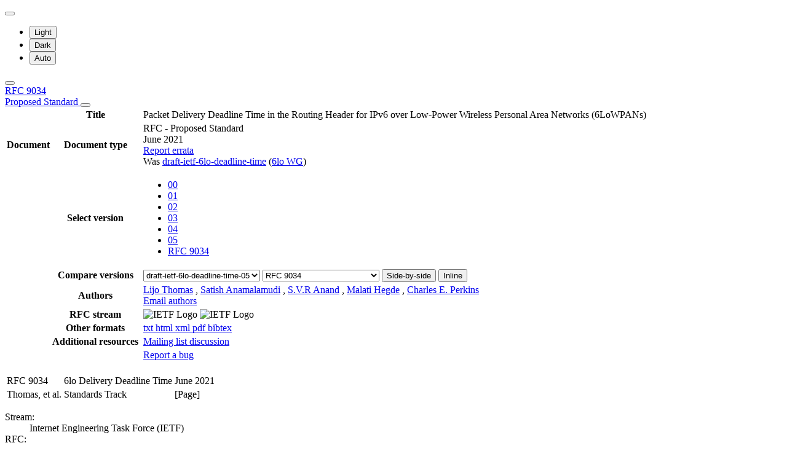

--- FILE ---
content_type: text/html; charset=utf-8
request_url: https://datatracker.ietf.org/doc/html/rfc9034
body_size: 25296
content:

<!DOCTYPE html>







<html data-bs-theme="auto" lang="en">
    <head>
        
        <meta charset="utf-8">
        <meta http-equiv="X-UA-Compatible" content="IE=edge">
        <title>
            
                RFC 9034 - Packet Delivery Deadline Time in the Routing Header for IPv6 over Low-Power Wireless Personal Area Networks (6LoWPANs)
            
        </title>
        <meta name="viewport" content="width=device-width, initial-scale=1">
        <link href="https://static.ietf.org/fonts/inter/import.css" rel="stylesheet">
        <link href="https://static.ietf.org/fonts/noto-sans-mono/import.css" rel="stylesheet">
        
            <link rel="stylesheet" href="https://static.ietf.org/dt/12.57.0/ietf/css/document_html_referenced.css">
            
                <link rel="stylesheet" href="https://static.ietf.org/dt/12.57.0/ietf/css/document_html_txt.css">
            
            <script type="module" crossorigin="" src="https://static.ietf.org/dt/12.57.0/assets/embedded-1844e625.js"></script>
<link href="https://static.ietf.org/dt/12.57.0/assets/create-pinia-singleton-a862a5b3.js" type="text/javascript" crossorigin="anonymous" rel="modulepreload" as="script" />
<link href="https://static.ietf.org/dt/12.57.0/assets/Scrollbar-955ede10.js" type="text/javascript" crossorigin="anonymous" rel="modulepreload" as="script" />
            <script src="https://static.ietf.org/dt/12.57.0/ietf/js/document_html.js"></script>
            <script src="https://static.ietf.org/dt/12.57.0/ietf/js/theme.js"></script>
        
        <link rel="alternate" type="application/atom+xml" title="Document changes" href="/feed/document-changes/rfc9034/">
        <meta name="description"
            
                content="Packet Delivery Deadline Time in the Routing Header for IPv6 over Low-Power Wireless Personal Area Networks (6LoWPANs) (RFC 9034, )"
            >
        

<link rel="apple-touch-icon"
      sizes="180x180"
      href="https://static.ietf.org/dt/12.57.0/ietf/images/ietf-logo-nor-180.png">
<link rel="icon"
      sizes="32x32"
      href="https://static.ietf.org/dt/12.57.0/ietf/images/ietf-logo-nor-32.png">
<link rel="icon"
      sizes="16x16"
      href="https://static.ietf.org/dt/12.57.0/ietf/images/ietf-logo-nor-16.png">
<link rel="manifest" href="/site.webmanifest">
<link rel="mask-icon"
      href="https://static.ietf.org/dt/12.57.0/ietf/images/ietf-logo-nor-mask.svg"
      color="#ffffff">
<meta name="msapplication-TileColor"
      content="#ffffff">
<meta name="theme-color"
      content="#ffffff">
        




<meta property="og:title" content="RFC 9034: Packet Delivery Deadline Time in the Routing Header for IPv6 over Low-Power Wireless Personal Area Networks (6LoWPANs)">
<meta property="og:url" content="https://datatracker.ietf.org/doc/html/rfc9034">
<link rel="canonical" href="https://datatracker.ietf.org/doc/html/rfc9034">
<meta property="og:site_name" content="IETF Datatracker">
<meta property="og:description" content="This document specifies a new type for the 6LoWPAN routing header containing the deadline time for data packets, designed for use over constrained networks. The deadline time enables forwarding and scheduling decisions for time-critical machine-to-machine (M2M) applications running on Internet-enabled devices that operate within time-synchronized networks. This document also specifies a representation for the deadline time values in such networks.">
<meta property="og:type" content="article">

<meta property="og:image" content="https://static.ietf.org/dt/12.57.0/ietf/images/ietf-logo-card.png">
<meta property="og:image:alt" content="Logo of the IETF">
<meta property="article:section" content="IETF - Internet Engineering Task Force">
<meta property="og:image:type" content="image/png">
<meta property="og:image:width" content="1200">
<meta property="og:image:height" content="630">
<meta name="twitter:card" content="summary_large_image">

<meta property="article:author" content="Lijo Thomas">
<meta property="article:author" content="Satish Anamalamudi">
<meta property="article:author" content="S.V.R Anand">
<meta property="article:author" content="Malati Hegde">
<meta property="article:author" content="Charles E. Perkins">



        
        <style>
            
            .diff-form .select2-selection__rendered {
                direction: rtl;
                text-align: left;
            }
        </style>
    </head>
    <body>
        
        <noscript><iframe class="status" title="Site status" src="/status/latest"></iframe></noscript>
<div class="vue-embed" data-component="Status"></div>
        <div class="btn-toolbar sidebar-toolbar position-fixed top-0 end-0 m-2 m-lg-3 d-print-none">
            <div class="dropdown">
                <button class="btn btn-outline-secondary btn-sm me-1 dropdown-toggle d-flex align-items-center"
                    id="bd-theme" type="button" aria-expanded="false" data-bs-toggle="dropdown"
                    aria-label="Toggle theme">
                        <i class="theme-icon-active bi bi-circle-half"></i>
                </button>

                <ul class="dropdown-menu" aria-labelledby="bd-theme">
                    <li>
                        <button type="button" class="dropdown-item d-flex align-items-center"
                            data-bs-theme-value="light" aria-pressed="false">
                            <i class="me-2 opacity-50 theme-icon bi bi-sun-fill"></i>
                            Light<i class="bi bi-check2 ms-auto d-none"></i>
                        </button>
                    </li>
                    <li>
                        <button type="button" class="dropdown-item d-flex align-items-center"
                            data-bs-theme-value="dark" aria-pressed="false">
                            <i class="me-2 opacity-50 theme-icon bi bi-moon-stars-fill"></i>
                            Dark<i class="bi bi-check2 ms-auto d-none"></i>
                        </button>
                    </li>
                    <li>
                        <button type="button" class="dropdown-item d-flex align-items-center active"
                            data-bs-theme-value="auto" aria-pressed="true">
                            <i class="me-2 opacity-50 theme-icon bi bi-circle-half"></i>
                            Auto<i class="bi bi-check2 ms-auto d-none"></i>
                        </button>
                    </li>
                </ul>
            </div>
            <button class="btn btn-outline-secondary btn-sm sidebar-toggle"
                    type="button"
                    data-bs-toggle="collapse"
                    data-bs-target="#sidebar"
                    aria-expanded="true"
                    aria-controls="sidebar"
                    aria-label="Toggle metadata sidebar"
                    title="Toggle metadata sidebar">
            <i class="bi bi-arrow-bar-left sidebar-shown"></i>
            <i class="bi bi-arrow-bar-right sidebar-collapsed"></i>
            </button>
        </div>
        <nav class="navbar bg-light-subtle px-1 fixed-top d-print-none d-md-none">
            <a class="nav-link ps-1"
               href="/doc/rfc9034/">
                
                    RFC 9034
                
                <br class="d-sm-none">

                <span class="ms-sm-3 badge rounded-pill badge-ps">
                    
                        Proposed Standard
                    
                </span>
            </a>
            <button class="navbar-toggler p-1"
                    type="button"
                    data-bs-toggle="collapse"
                    data-bs-target="#docinfo-collapse"
                    aria-controls="docinfo-collapse"
                    aria-expanded="false"
                    aria-label="Show document information">
                <span class="navbar-toggler-icon small"></span>
            </button>
            <div class="navbar-nav navbar-nav-scroll overscroll-none collapse pt-1" id="docinfo-collapse">
                <div class="bg-light-subtle p-0">
                    <table class="table table-sm table-borderless small">
                        <tbody class="meta align-top">
                            <tr>
                                <th scope="row"></th>
                                <th scope="row">Title</th>
                                <td class="edit"></td>
                                <td>Packet Delivery Deadline Time in the Routing Header for IPv6 over Low-Power Wireless Personal Area Networks (6LoWPANs)</td>
                            </tr>
                        </tbody>
                        







<tbody class="meta align-top ">
    <tr>
        <th scope="row">Document</th>
        <th scope="row">Document type</th>
        <td class="edit"></td>
        <td>
            





<span class="text-success">RFC
    
    - Proposed Standard
    
</span>

            
                
                    <br>June 2021
                
                <br>
                
                
                    <a class="btn btn-sm btn-warning"
                       title="Click to report an error in the document."
                       href="https://www.rfc-editor.org/errata.php#reportnew"
                       target="_blank">
                        Report errata
                    </a>
                
                
                
                
                
                
                
                
                
                    <div>
                        Was
                        <a href="/doc/draft-ietf-6lo-deadline-time/05/">draft-ietf-6lo-deadline-time</a>
                        (<a href="/wg/6lo/about/">6lo WG</a>)
                    </div>
                
            
            
            
                




    


            
        </td>
    </tr>
    
        <tr>
            <td></td>
            <th scope="row">Select version</th>
            <td class="edit"></td>
            <td>
                



    <ul class="revision-list pagination pagination-sm text-center flex-wrap my-0">
        
            
            
                
                    <li class="page-item">
                        <a class="page-link"
                        href="/doc/html/draft-ietf-6lo-deadline-time-00"
                        rel="nofollow">
                            00
                        </a>
                    </li>
                
                    <li class="page-item">
                        <a class="page-link"
                        href="/doc/html/draft-ietf-6lo-deadline-time-01"
                        rel="nofollow">
                            01
                        </a>
                    </li>
                
                    <li class="page-item">
                        <a class="page-link"
                        href="/doc/html/draft-ietf-6lo-deadline-time-02"
                        rel="nofollow">
                            02
                        </a>
                    </li>
                
                    <li class="page-item">
                        <a class="page-link"
                        href="/doc/html/draft-ietf-6lo-deadline-time-03"
                        rel="nofollow">
                            03
                        </a>
                    </li>
                
                    <li class="page-item">
                        <a class="page-link"
                        href="/doc/html/draft-ietf-6lo-deadline-time-04"
                        rel="nofollow">
                            04
                        </a>
                    </li>
                
                    <li class="page-item">
                        <a class="page-link"
                        href="/doc/html/draft-ietf-6lo-deadline-time-05"
                        rel="nofollow">
                            05
                        </a>
                    </li>
                
            
            
            <li class="page-item rfc active">
                <a class="page-link"
                href="/doc/html/rfc9034">
                    RFC 9034
                </a>
            </li>
        
    </ul>

            </td>
        </tr>
        
            <tr>
                <td></td>
                <th scope="row">Compare versions</th>
                <td class="edit"></td>
                <td>
                    



<form class="form-horizontal diff-form"
      action="https://author-tools.ietf.org/iddiff"
      method="get"
      target="_blank">

            <select class="form-select form-select-sm mb-1 select2-field"
                    data-max-entries="1"
                    data-width="resolve"
                    data-allow-clear="false"
                    data-minimum-input-length="0"
                    aria-label="From revision"
                    name="url1">
                
                    <option value="rfc9034">
                        RFC 9034
                        
                    </option>
                
                    <option value="draft-ietf-6lo-deadline-time-05" selected>
                        draft-ietf-6lo-deadline-time-05
                        
                    </option>
                
                    <option value="draft-ietf-6lo-deadline-time-04">
                        draft-ietf-6lo-deadline-time-04
                        
                    </option>
                
                    <option value="draft-ietf-6lo-deadline-time-03">
                        draft-ietf-6lo-deadline-time-03
                        
                    </option>
                
                    <option value="draft-ietf-6lo-deadline-time-02">
                        draft-ietf-6lo-deadline-time-02
                        
                    </option>
                
                    <option value="draft-ietf-6lo-deadline-time-01">
                        draft-ietf-6lo-deadline-time-01
                        
                    </option>
                
                    <option value="draft-ietf-6lo-deadline-time-00">
                        draft-ietf-6lo-deadline-time-00
                        
                    </option>
                
                
            </select>

            <select class="form-select form-select-sm mb-1 select2-field"
                    data-max-entries="1"
                    data-width="resolve"
                    data-allow-clear="false"
                    data-minimum-input-length="0"
                    aria-label="To revision"
                    name="url2">
                
                    <option value="rfc9034" selected>
                        RFC 9034
                        
                    </option>
                
                    <option value="draft-ietf-6lo-deadline-time-05">
                        draft-ietf-6lo-deadline-time-05
                        
                    </option>
                
                    <option value="draft-ietf-6lo-deadline-time-04">
                        draft-ietf-6lo-deadline-time-04
                        
                    </option>
                
                    <option value="draft-ietf-6lo-deadline-time-03">
                        draft-ietf-6lo-deadline-time-03
                        
                    </option>
                
                    <option value="draft-ietf-6lo-deadline-time-02">
                        draft-ietf-6lo-deadline-time-02
                        
                    </option>
                
                    <option value="draft-ietf-6lo-deadline-time-01">
                        draft-ietf-6lo-deadline-time-01
                        
                    </option>
                
                    <option value="draft-ietf-6lo-deadline-time-00">
                        draft-ietf-6lo-deadline-time-00
                        
                    </option>
                
                
            </select>

            <button type="submit"
                    class="btn btn-primary btn-sm"
                    value="--html"
                    name="difftype">
                Side-by-side
            </button>
            
            <button type="submit"
                    class="btn btn-primary btn-sm"
                    value="--hwdiff"
                    name="difftype">
                Inline
            </button>

</form>
                </td>
            </tr>
        
    
    <tr>
        <td></td>
        <th scope="row">Authors</th>
        <td class="edit">
            
        </td>
        <td>
            
            
                <span ><a 
           title="Datatracker profile of Lijo Thomas"
            href="/person/lijo@cdac.in" >Lijo Thomas</a> <a 
               href="mailto:lijo%40cdac.in"
               aria-label="Compose email to lijo@cdac.in"
               title="Compose email to lijo@cdac.in">
                <i class="bi bi-envelope"></i></a></span>,
            
                <span ><a 
           title="Datatracker profile of Satish Anamalamudi"
            href="/person/satishnaidu80@gmail.com" >Satish Anamalamudi</a> <a 
               href="mailto:satishnaidu80%40gmail.com"
               aria-label="Compose email to satishnaidu80@gmail.com"
               title="Compose email to satishnaidu80@gmail.com">
                <i class="bi bi-envelope"></i></a></span>,
            
                <span ><a 
           title="Datatracker profile of S.V.R Anand"
            href="/person/anand.svr@gmail.com" >S.V.R Anand</a> <a 
               href="mailto:anand.svr%40gmail.com"
               aria-label="Compose email to anand.svr@gmail.com"
               title="Compose email to anand.svr@gmail.com">
                <i class="bi bi-envelope"></i></a></span>,
            
                <span ><a 
           title="Datatracker profile of Malati Hegde"
            href="/person/malati@ece.iisc.ernet.in" >Malati Hegde</a> <a 
               href="mailto:malati%40ece.iisc.ernet.in"
               aria-label="Compose email to malati@ece.iisc.ernet.in"
               title="Compose email to malati@ece.iisc.ernet.in">
                <i class="bi bi-envelope"></i></a></span>,
            
                <span ><a 
           title="Datatracker profile of Charles E. Perkins"
            href="/person/charliep@computer.org" >Charles E. Perkins</a> <a 
               href="mailto:charliep%40computer.org"
               aria-label="Compose email to charliep@computer.org"
               title="Compose email to charliep@computer.org">
                <i class="bi bi-envelope"></i></a></span>
            
            
                <br>
                <a class="btn btn-primary btn-sm mt-1" href="mailto:rfc9034@ietf.org?subject=rfc9034" title="Send email to the document authors">Email authors</a>
            
        </td>
    </tr>
    
    
    <tr>
        <td></td>
        <th scope="row">
            RFC stream
        </th>
        <td class="edit">
            
        </td>
        <td >
            
                
                
                    
                        



<img alt="IETF Logo"
     class="d-lm-none w-25 mt-1"
     
     
        
             src="https://static.ietf.org/dt/12.57.0/ietf/images/ietf-logo-nor-white.svg"
        
     
     >

<img alt="IETF Logo"
     class="d-dm-none w-25 mt-1"
     
     
        
             src="https://static.ietf.org/dt/12.57.0/ietf/images/ietf-logo-nor.svg"
        
     
     >
                    
                
                
            
        </td>
    </tr>
    
    <tr>
        <td></td>
        <th scope="row">
            Other formats
        </th>
        <td class="edit">
        </td>
        <td>
            
                
    <div class="buttonlist">
    
        
        <a class="btn btn-primary btn-sm"
          
          target="_blank"
          href="https://www.rfc-editor.org/rfc/rfc9034.txt">
            
                <i class="bi bi-file-text"></i> txt
            
        </a>
        
    
        
        <a class="btn btn-primary btn-sm"
          
          target="_blank"
          href="https://www.rfc-editor.org/rfc/rfc9034.html">
            
                <i class="bi bi-file-code"></i> html
            
        </a>
        
    
        
        <a class="btn btn-primary btn-sm"
          
          target="_blank"
          href="https://www.rfc-editor.org/rfc/rfc9034.xml">
            
                <i class="bi bi-file-code"></i> xml
            
        </a>
        
    
        
        <a class="btn btn-primary btn-sm"
          
            download="rfc9034.pdf"
          
         
          target="_blank"
          href="https://www.rfc-editor.org/rfc/rfc9034.pdf">
            
                <i class="bi bi-file-pdf"></i> pdf
            
        </a>
        
    
        
    
        
        <a class="btn btn-primary btn-sm"
          
          target="_blank"
          href="/doc/rfc9034/bibtex/">
            
                <i class="bi bi-file-ruled"></i> bibtex
            
        </a>
        
    
</div>

            
        </td>
    </tr>
    
    
        
            <tr>
                <td>
                </td>
                <th scope="row">
                    Additional resources
                </th>
                <td class="edit">
                    
                </td>
                <td>
                    
                        
                        
                            
                                <a href="https://mailarchive.ietf.org/arch/browse/6lo/?q=rfc9034 OR %22draft-ietf-6lo-deadline-time%22">
                                    Mailing list discussion
                                </a>
                            
                        
                    
                </td>
            </tr>
        
    
</tbody>
                        <tr>
                            <th scope="row"></th>
                            <th scope="row"></th>
                            <td class="edit"></td>
                            <td>
                                <a class="btn btn-sm btn-warning mb-3"
                                target="_blank"
                                href="https://github.com/ietf-tools/datatracker/issues/new/choose">
                                    Report a bug
                                    <i class="bi bi-bug"></i>
                                </a>
                            </td>
                        </tr>
                    </table>
                </div>
            </div>
        </nav>
        <div class="row g-0">
            <div class="col-md-9 d-flex justify-content-center lh-sm"
                 data-bs-spy="scroll"
                 data-bs-target="#toc-nav"
                 data-bs-smooth-scroll="true"
                 tabindex="0"
                 id="content">
                
                    <div class="rfchtml">
                        <br class="noprint">
                        <div>
<table class="ears">
<thead><tr>
<td class="left">RFC 9034</td>
<td class="center">6lo Delivery Deadline Time</td>
<td class="right">June 2021</td>
</tr></thead>
<tfoot><tr>
<td class="left">Thomas, et al.</td>
<td class="center">Standards Track</td>
<td class="right">[Page]</td>
</tr></tfoot>
</table>
<div id="external-metadata" class="document-information"></div>
<div id="internal-metadata" class="document-information">
<dl id="identifiers">
<dt class="label-stream">Stream:</dt>
<dd class="stream">Internet Engineering Task Force (IETF)</dd>
<dt class="label-rfc">RFC:</dt>
<dd class="rfc"><a href="https://www.rfc-editor.org/rfc/rfc9034" class="eref">9034</a></dd>
<dt class="label-category">Category:</dt>
<dd class="category">Standards Track</dd>
<dt class="label-published">Published:</dt>
<dd class="published">
<time datetime="2021-06" class="published">June 2021</time>
    </dd>
<dt class="label-issn">ISSN:</dt>
<dd class="issn">2070-1721</dd>
<dt class="label-authors">Authors:</dt>
<dd class="authors">
<div class="author">
      <div class="author-name">L. Thomas</div>
<div class="org">C-DAC</div>
</div>
<div class="author">
      <div class="author-name">S. Anamalamudi</div>
<div class="org">SRM University-AP</div>
</div>
<div class="author">
      <div class="author-name">S.V.R. Anand</div>
<div class="org">Indian Institute of Science</div>
</div>
<div class="author">
      <div class="author-name">M. Hegde</div>
<div class="org">Indian Institute of Science</div>
</div>
<div class="author">
      <div class="author-name">C. Perkins</div>
<div class="org">Lupin Lodge</div>
</div>
</dd>
</dl>
</div>
<h1 id="rfcnum">RFC 9034</h1>
<h1 id="title">Packet Delivery Deadline Time in the Routing Header for IPv6 over Low‑Power Wireless Personal Area Networks (6LoWPANs)</h1>
<section id="section-abstract">
      <h2 id="abstract"><a href="#abstract" class="selfRef">Abstract</a></h2>
<p id="section-abstract-1">
 This document specifies a new type for the 6LoWPAN routing header
 containing the deadline time for data packets, designed for use over
 constrained networks. The deadline time enables forwarding and
 scheduling decisions for time-critical machine-to-machine (M2M)
 applications running on Internet-enabled devices that operate within 
 time-synchronized networks. This document also specifies a 
 representation for the deadline time values in such networks.<a href="#section-abstract-1" class="pilcrow">¶</a></p>
</section>
<div id="status-of-memo">
<section id="section-boilerplate.1">
        <h2 id="name-status-of-this-memo">
<a href="#name-status-of-this-memo" class="section-name selfRef">Status of This Memo</a>
        </h2>
<p id="section-boilerplate.1-1">
            This is an Internet Standards Track document.<a href="#section-boilerplate.1-1" class="pilcrow">¶</a></p>
<p id="section-boilerplate.1-2">
            This document is a product of the Internet Engineering Task Force
            (IETF).  It represents the consensus of the IETF community.  It has
            received public review and has been approved for publication by
            the Internet Engineering Steering Group (IESG).  Further
            information on Internet Standards is available in Section 2 of 
            RFC 7841.<a href="#section-boilerplate.1-2" class="pilcrow">¶</a></p>
<p id="section-boilerplate.1-3">
            Information about the current status of this document, any
            errata, and how to provide feedback on it may be obtained at
            <span><a href="https://www.rfc-editor.org/info/rfc9034">https://www.rfc-editor.org/info/rfc9034</a></span>.<a href="#section-boilerplate.1-3" class="pilcrow">¶</a></p>
</section>
</div>
<div id="copyright">
<section id="section-boilerplate.2">
        <h2 id="name-copyright-notice">
<a href="#name-copyright-notice" class="section-name selfRef">Copyright Notice</a>
        </h2>
<p id="section-boilerplate.2-1">
            Copyright (c) 2021 IETF Trust and the persons identified as the
            document authors. All rights reserved.<a href="#section-boilerplate.2-1" class="pilcrow">¶</a></p>
<p id="section-boilerplate.2-2">
            This document is subject to BCP 78 and the IETF Trust's Legal
            Provisions Relating to IETF Documents
            (<span><a href="https://trustee.ietf.org/license-info">https://trustee.ietf.org/license-info</a></span>) in effect on the date of
            publication of this document. Please review these documents
            carefully, as they describe your rights and restrictions with
            respect to this document. Code Components extracted from this
            document must include Simplified BSD License text as described in
            Section 4.e of the Trust Legal Provisions and are provided without
            warranty as described in the Simplified BSD License.<a href="#section-boilerplate.2-2" class="pilcrow">¶</a></p>
</section>
</div>
<div id="toc">
<section id="section-toc.1">
        <a href="#" onclick="scroll(0,0)" class="toplink">▲</a><h2 id="name-table-of-contents">
<a href="#name-table-of-contents" class="section-name selfRef">Table of Contents</a>
        </h2>
<nav class="toc"><ul class="toc compact ulEmpty">
<li class="toc compact ulEmpty" id="section-toc.1-1.1">
            <p id="section-toc.1-1.1.1" class="keepWithNext"><a href="#section-1" class="xref">1</a>.  <a href="#name-introduction" class="xref">Introduction</a></p>
</li>
          <li class="toc compact ulEmpty" id="section-toc.1-1.2">
            <p id="section-toc.1-1.2.1" class="keepWithNext"><a href="#section-2" class="xref">2</a>.  <a href="#name-terminology" class="xref">Terminology</a></p>
</li>
          <li class="toc compact ulEmpty" id="section-toc.1-1.3">
            <p id="section-toc.1-1.3.1" class="keepWithNext"><a href="#section-3" class="xref">3</a>.  <a href="#name-6lorhe-generic-format" class="xref">6LoRHE Generic Format</a></p>
</li>
          <li class="toc compact ulEmpty" id="section-toc.1-1.4">
            <p id="section-toc.1-1.4.1"><a href="#section-4" class="xref">4</a>.  <a href="#name-deadline-6lorhe" class="xref">Deadline-6LoRHE</a></p>
</li>
          <li class="toc compact ulEmpty" id="section-toc.1-1.5">
            <p id="section-toc.1-1.5.1"><a href="#section-5" class="xref">5</a>.  <a href="#name-deadline-6lorhe-format" class="xref">Deadline-6LoRHE Format</a></p>
</li>
          <li class="toc compact ulEmpty" id="section-toc.1-1.6">
            <p id="section-toc.1-1.6.1"><a href="#section-6" class="xref">6</a>.  <a href="#name-deadline-6lorhe-in-three-ne" class="xref">Deadline-6LoRHE in Three Network Scenarios</a></p>
<ul class="toc compact ulEmpty">
<li class="toc compact ulEmpty" id="section-toc.1-1.6.2.1">
                <p id="section-toc.1-1.6.2.1.1"><a href="#section-6.1" class="xref">6.1</a>.  <a href="#name-scenario-1-endpoints-in-the" class="xref">Scenario 1: Endpoints in the Same DODAG (N1)</a></p>
</li>
              <li class="toc compact ulEmpty" id="section-toc.1-1.6.2.2">
                <p id="section-toc.1-1.6.2.2.1"><a href="#section-6.2" class="xref">6.2</a>.  <a href="#name-scenario-2-endpoints-in-net" class="xref">Scenario 2: Endpoints in Networks with Dissimilar L2 Technologies</a></p>
</li>
              <li class="toc compact ulEmpty" id="section-toc.1-1.6.2.3">
                <p id="section-toc.1-1.6.2.3.1"><a href="#section-6.3" class="xref">6.3</a>.  <a href="#name-scenario-3-packet-transmiss" class="xref">Scenario 3: Packet Transmission across Different DODAGs (N1 to N2)</a></p>
</li>
            </ul>
</li>
          <li class="toc compact ulEmpty" id="section-toc.1-1.7">
            <p id="section-toc.1-1.7.1"><a href="#section-7" class="xref">7</a>.  <a href="#name-iana-considerations" class="xref">IANA Considerations</a></p>
</li>
          <li class="toc compact ulEmpty" id="section-toc.1-1.8">
            <p id="section-toc.1-1.8.1"><a href="#section-8" class="xref">8</a>.  <a href="#name-synchronization-aspects" class="xref">Synchronization Aspects</a></p>
</li>
          <li class="toc compact ulEmpty" id="section-toc.1-1.9">
            <p id="section-toc.1-1.9.1"><a href="#section-9" class="xref">9</a>.  <a href="#name-security-considerations" class="xref">Security Considerations</a></p>
</li>
          <li class="toc compact ulEmpty" id="section-toc.1-1.10">
            <p id="section-toc.1-1.10.1"><a href="#section-10" class="xref">10</a>. <a href="#name-references" class="xref">References</a></p>
<ul class="toc compact ulEmpty">
<li class="toc compact ulEmpty" id="section-toc.1-1.10.2.1">
                <p id="section-toc.1-1.10.2.1.1"><a href="#section-10.1" class="xref">10.1</a>.  <a href="#name-normative-references" class="xref">Normative References</a></p>
</li>
              <li class="toc compact ulEmpty" id="section-toc.1-1.10.2.2">
                <p id="section-toc.1-1.10.2.2.1"><a href="#section-10.2" class="xref">10.2</a>.  <a href="#name-informative-references" class="xref">Informative References</a></p>
</li>
            </ul>
</li>
          <li class="toc compact ulEmpty" id="section-toc.1-1.11">
            <p id="section-toc.1-1.11.1"><a href="#section-appendix.a" class="xref">Appendix A</a>.  <a href="#name-modular-arithmetic-consider" class="xref">Modular Arithmetic Considerations</a></p>
</li>
          <li class="toc compact ulEmpty" id="section-toc.1-1.12">
            <p id="section-toc.1-1.12.1"><a href="#section-appendix.b" class="xref"></a><a href="#name-acknowledgments" class="xref">Acknowledgments</a></p>
</li>
          <li class="toc compact ulEmpty" id="section-toc.1-1.13">
            <p id="section-toc.1-1.13.1"><a href="#section-appendix.c" class="xref"></a><a href="#name-authors-addresses" class="xref">Authors' Addresses</a></p>
</li>
        </ul>
</nav>
</section>
</div>
<div id="Intro">
<section id="section-1">
      <h2 id="name-introduction">
<a href="#section-1" class="section-number selfRef">1. </a><a href="#name-introduction" class="section-name selfRef">Introduction</a>
      </h2>
<p id="section-1-1">
 Low-Power and Lossy Networks (LLNs) are likely to be deployed for
 real-time industrial applications requiring end-to-end
 delay guarantees <span>[<a href="#RFC8578" class="xref">RFC8578</a>]</span>.
 A Deterministic Network ("DetNet") typically requires some data packets
 to reach their receivers within strict time bounds.
 Intermediate nodes use the deadline information to make
        appropriate packet forwarding and scheduling decisions to meet the
        time bounds.<a href="#section-1-1" class="pilcrow">¶</a></p>
<p id="section-1-2">
 This document specifies a new type for the Elective 6LoWPAN Routing
 Header (6LoRHE), Deadline-6LoRHE, so that the deadline time (i.e., the time of latest
 acceptable delivery) of data
 packets can be included within the 6LoRHE.
 <span>[<a href="#RFC8138" class="xref">RFC8138</a>]</span> specifies the 6LoWPAN Routing Header (6LoRH),
 compression schemes for RPL (Routing Protocol for Low-Power and Lossy Networks) source routing <span>[<a href="#RFC6554" class="xref">RFC6554</a>]</span>, header compression of RPL packet
 information <span>[<a href="#RFC6553" class="xref">RFC6553</a>]</span>, and IP-in-IP encapsulation.    
 This document also specifies the handling of the deadline
 time when packets traverse time-synchronized networks
 operating in different time zones or distinct reference clocks.
 Time-synchronization techniques are outside the scope of this
 document.  There are a number of standards available for this
 purpose, including IEEE 1588 <span>[<a href="#IEEE.1588.2008" class="xref">IEEE.1588.2008</a>]</span>,
 IEEE 802.1AS <span>[<a href="#IEEE.802.1AS.2011" class="xref">IEEE.802.1AS.2011</a>]</span>,
 IEEE 802.15.4-2015 Time-Slotted Channel Hopping (TSCH) <span>[<a href="#IEEE.802.15.4" class="xref">IEEE.802.15.4</a>]</span>, and more.<a href="#section-1-2" class="pilcrow">¶</a></p>
<p id="section-1-3">
 The Deadline-6LoRHE can be used in any time-synchronized 6LoWPAN network.
 A 6TiSCH (IPv6 over the TSCH mode of IEEE 802.15.4) network is used to describe the implementation of the
 Deadline-6LoRHE, but this does not preclude its use in scenarios other
 than 6TiSCH.  For instance, there is a growing interest in using 6LoWPAN 
 over a Bluetooth Low Energy (BLE) mesh network <span>[<a href="#I-D.ietf-6lo-blemesh" class="xref">6LO-BLEMESH</a>]</span> in
 industrial IoT (Internet of Things) <span>[<a href="#IEEE-BLE-MESH" class="xref">IEEE-BLE-MESH</a>]</span>. BLE mesh time
 synchronization is being explored by the Bluetooth
 community.  There are also cases under consideration in Wi-SUN
 <span>[<a href="#PHY-SPEC" class="xref">PHY-SPEC</a>]</span> <span>[<a href="#Wi-SUN" class="xref">Wi-SUN</a>]</span>.<a href="#section-1-3" class="pilcrow">¶</a></p>
</section>
</div>
<div id="acronyms_terms">
<section id="section-2">
      <h2 id="name-terminology">
<a href="#section-2" class="section-number selfRef">2. </a><a href="#name-terminology" class="section-name selfRef">Terminology</a>
      </h2>
<p id="section-2-1">
    The key words "<span class="bcp14">MUST</span>", "<span class="bcp14">MUST NOT</span>",
    "<span class="bcp14">REQUIRED</span>", "<span class="bcp14">SHALL</span>", "<span class="bcp14">SHALL NOT</span>",
    "<span class="bcp14">SHOULD</span>", "<span class="bcp14">SHOULD NOT</span>",
    "<span class="bcp14">RECOMMENDED</span>", "<span class="bcp14">NOT RECOMMENDED</span>",
    "<span class="bcp14">MAY</span>", and "<span class="bcp14">OPTIONAL</span>" in this document are to be
    interpreted as described in BCP 14 <span>[<a href="#RFC2119" class="xref">RFC2119</a>]</span> <span>[<a href="#RFC8174" class="xref">RFC8174</a>]</span> when, and only when, they appear in all capitals, as
    shown here.<a href="#section-2-1" class="pilcrow">¶</a></p>
<p id="section-2-2">
 This document uses the terminology defined in
 <span>[<a href="#RFC6550" class="xref">RFC6550</a>]</span> and
 <span>[<a href="#RFC9030" class="xref">RFC9030</a>]</span>.<a href="#section-2-2" class="pilcrow">¶</a></p>
</section>
</div>
<section id="section-3">
      <h2 id="name-6lorhe-generic-format">
<a href="#section-3" class="section-number selfRef">3. </a><a href="#name-6lorhe-generic-format" class="section-name selfRef">6LoRHE Generic Format</a>
      </h2>
<p id="section-3-1">
 Note: this section is not normative and is included for convenience.
 The generic header format of the 6LoRHE is specified in
 <span>[<a href="#RFC8138" class="xref">RFC8138</a>]</span>.
 <a href="#fig1" class="xref">Figure 1</a> illustrates the 6LoRHE generic format.<a href="#section-3-1" class="pilcrow">¶</a></p>
<span id="name-6lorhe-format"></span><div id="fig1">
<figure id="figure-1">
        <div class="artwork art-text alignLeft" id="section-3-2.1">
<pre>
   0                   1
   0 1 2 3 4 5 6 7 8 9 0 1 2 3 4 5
  +-+-+-+-+-+-+-+-+-+-+-+-+-+-+-+-+-        ...              -+
  |1|0|1| Length  |      Type     |        Options            |
  +-+-+-+-+-+-+-+-+-+-+-+-+-+-+-+-+-        ...              -+
                                   &lt;---    length         ---&gt;
</pre>
</div>
<figcaption><a href="#figure-1" class="selfRef">Figure 1</a>:
<a href="#name-6lorhe-format" class="selfRef">6LoRHE Format</a>
        </figcaption></figure>
</div>
<span class="break"></span><dl class="dlParallel" id="section-3-3">
        <dt id="section-3-3.1">Length:</dt>
        <dd style="margin-left: 1.5em" id="section-3-3.2">Length of the 6LoRHE expressed in bytes, excluding the first 2 bytes. This
       enables a node to skip a 6LoRHE if the Type is not recognized or supported.<a href="#section-3-3.2" class="pilcrow">¶</a>
</dd>
        <dd class="break"></dd>
<dt id="section-3-3.3">Type (variable length):</dt>
        <dd style="margin-left: 1.5em" id="section-3-3.4">Type of the 6LoRHE (see <a href="#iana" class="xref">Section 7</a>).<a href="#section-3-3.4" class="pilcrow">¶</a>
</dd>
      <dd class="break"></dd>
</dl>
</section>
<div id="Description">
<section id="section-4">
      <h2 id="name-deadline-6lorhe">
<a href="#section-4" class="section-number selfRef">4. </a><a href="#name-deadline-6lorhe" class="section-name selfRef">Deadline-6LoRHE</a>
      </h2>
<p id="section-4-1">
     The Deadline-6LoRHE (see <a href="#fig2" class="xref">Figure 3</a>) is  
     a 6LoRHE <span>[<a href="#RFC8138" class="xref">RFC8138</a>]</span> that provides
     the Deadline Time (DT) for an IPv6 datagram in a compressed form.
     Along with the DT, the header can include the 
     Origination Time Delta (OTD) packet, which contains the time when the packet was
     enqueued for transmission (expressed as a value to be subtracted
     from DT); this enables a close estimate of the total delay
     incurred by a packet.  The OTD field is initialized by the sender
     based on the current time at the outgoing network interface through
     which the packet is forwarded.  Since the OTD is a delta,
     the length of the OTD field (i.e., OTL) will require fewer
     bits than the length of the DT field (i.e., DTL).<a href="#section-4-1" class="pilcrow">¶</a></p>
<p id="section-4-2"> The DT field contains the value of the deadline time for the
     packet -- in other words, the time by which the application expects
     the packet to be delivered to the receiver.<a href="#section-4-2" class="pilcrow">¶</a></p>
<p style="margin-left: 1.5em" id="section-4-3">
        packet_deadline_time = packet_origination_time + max_delay<a href="#section-4-3" class="pilcrow">¶</a></p>
<p id="section-4-4">
     In order to support delay-sensitive, deterministic applications,
     all nodes within the network should process the Deadline-6LoRHE.
     The DT and OTD packets are
     represented in time units determined by a scaling parameter in
     the Routing Header.  The Network ASN (Absolute Slot Number)
     can be used as a time unit in a time-slotted
            synchronized network (for instance, a 6TiSCH network, where global
     time is maintained in the units of slot lengths of a certain
            resolution).<a href="#section-4-4" class="pilcrow">¶</a></p>
<p id="section-4-5"> The delay experienced by packets in the network is a useful
     metric for network diagnostics and performance monitoring.
     Whenever a packet crosses into a network using
     a different reference clock, the DT field is updated
     to represent the same deadline time, but expressed using the
     reference clock of the interface into the new network.  Then the
     origination time is the same as the current time when the packet
     is transmitted into the new network, minus the delay already
     experienced by the packet, say 'current_dly'.  In this way, within
     the newly entered network, the packet will appear to have
     originated 'current_dly' time units earlier with respect
     to the reference clock of the new network.<a href="#section-4-5" class="pilcrow">¶</a></p>
<p style="margin-left: 1.5em" id="section-4-6">
  new_network_origin_time = time_now_in_new_network - current_dly<a href="#section-4-6" class="pilcrow">¶</a></p>
<p id="section-4-7">
     The following example illustrates these calculations
     when a packet travels between three networks, each in a different
     time zone (TZ). 'x' can be 1, 2, or 3.  Suppose that the deadline time
     as measured in TZ1 is 1050, and the origination time is 50.
     Suppose that the difference between TZ2 and TZ1 is 900, and the
     difference between TZ2 and TZ3 is 3600.  In the figure, OT
     is the origination time as measured in the current time zone, and
     is equal to DT - OTD, that is, DT - 1000.
     <a href="#time-update" class="xref">Figure 2</a> uses the following abbreviations:<a href="#section-4-7" class="pilcrow">¶</a></p>
<span class="break"></span><dl class="dlParallel" id="section-4-8">
        <dt id="section-4-8.1">TxA:</dt>
        <dd style="margin-left: 1.5em" id="section-4-8.2">Time of arrival of packet in the network 'x'<a href="#section-4-8.2" class="pilcrow">¶</a>
</dd>
        <dd class="break"></dd>
<dt id="section-4-8.3">TxD:</dt>
        <dd style="margin-left: 1.5em" id="section-4-8.4">Departure time of packet from the network 'x'<a href="#section-4-8.4" class="pilcrow">¶</a>
</dd>
        <dd class="break"></dd>
<dt id="section-4-8.5">dlyx:</dt>
        <dd style="margin-left: 1.5em" id="section-4-8.6">Delay experienced by the packet in the previous network(s)<a href="#section-4-8.6" class="pilcrow">¶</a>
</dd>
        <dd class="break"></dd>
<dt id="section-4-8.7">TZx:</dt>
        <dd style="margin-left: 1.5em" id="section-4-8.8">The time zone of network 'x'<a href="#section-4-8.8" class="pilcrow">¶</a>
</dd>
      <dd class="break"></dd>
</dl>
<span id="name-deadline-time-update-exampl"></span><div id="time-update">
<figure id="figure-2">
        <div class="artwork art-text alignLeft" id="section-4-9.1">
<pre>
            TZ1                      TZ2                    TZ3
  T1A=50|                 |                             |
        |----  dly1=50    |                             |
        |     \           |                             |
        |      \          |                             |
        |       \ T1D=100 |T2A=1000                     |
        |        --------&gt;|-----           dly2=450     |
        |                 |     \                       |
        |                 |      \                      |
        |                 |       \          T2D=1400   | T3A=5000
        |                 |         -------------------&gt;|----------&gt;
        |                 |                             |
        v                 v                             v

   dly0 = 0          dly1 = T1D-OT1      dly2 = T2D-OT2
                          = 100-50            = 1400 - 950
                          = 50                = 450

   OT1 = T1A-dly0     OT2 = T2A-dly1     OT3 = T3A-dly2
       = 50               = 1000-50          = 5000 - 450
                          = 950              = 4550
</pre>
</div>
<figcaption><a href="#figure-2" class="selfRef">Figure 2</a>:
<a href="#name-deadline-time-update-exampl" class="selfRef">Deadline Time Update Example</a>
        </figcaption></figure>
</div>
<p id="section-4-10"> There are multiple ways that a packet can be delayed, including
 queuing delay, Media Access Control (MAC) layer contention delay, serialization delay, and
 propagation delay.  Sometimes there are processing delays as well.
 For the purpose of determining whether or not the deadline has
 already passed, these various delays are not distinguished.<a href="#section-4-10" class="pilcrow">¶</a></p>
</section>
</div>
<div id="Format">
<section id="section-5">
      <h2 id="name-deadline-6lorhe-format">
<a href="#section-5" class="section-number selfRef">5. </a><a href="#name-deadline-6lorhe-format" class="section-name selfRef">Deadline-6LoRHE Format</a>
      </h2>
<span id="name-deadline-6lorhe-format-2"></span><div id="fig2">
<figure id="figure-3">
        <div class="artwork art-text alignLeft" id="section-5-1.1">
<pre>
     0                   1                   2                   3
     0 1 2 3 4 5 6 7 8 9 0 1 2 3 4 5 6 7 8 9 0 1 2 3 4 5 6 7 8 9 0 1
    +-+-+-+-+-+-+-+-+-+-+-+-+-+-+-+-+-+-+-+-+-+-+-+-+-+-+-+-+-+-+-+-+
    |1|0|1| Length  |  6LoRH Type   |D| TU|  DTL  | OTL | BinaryPt  |
    +-+-+-+-+-+-+-+-+-+-+-+-+-+-+-+-+-+-+-+-+-+-+-+-+-+-+-+-+-+-+-+-+
    |      DT (variable length)     | OTD(variable length)(optional)|
    +-+-+-+-+-+-+-+-+-+-+-+-+-+-+-+-+-+-+-+-+-+-+-+-+-+-+-+-+-+-+-+-+
</pre>
</div>
<figcaption><a href="#figure-3" class="selfRef">Figure 3</a>:
<a href="#name-deadline-6lorhe-format-2" class="selfRef">Deadline-6LoRHE Format</a>
        </figcaption></figure>
</div>
<span class="break"></span><dl class="dlParallel" id="section-5-2">
        <dt id="section-5-2.1">Length (5 bits):
</dt>
        <dd style="margin-left: 1.5em" id="section-5-2.2">Length represents the total length of the Deadline-6LoRHE Type measured in octets.<a href="#section-5-2.2" class="pilcrow">¶</a>
</dd>
        <dd class="break"></dd>
<dt id="section-5-2.3">6LoRH Type:</dt>
        <dd style="margin-left: 1.5em" id="section-5-2.4">7 (See <a href="#iana" class="xref">Section 7</a>.)<a href="#section-5-2.4" class="pilcrow">¶</a>
</dd>
        <dd class="break"></dd>
<dt id="section-5-2.5">D flag (1 bit): 
</dt>
        <dd style="margin-left: 1.5em" id="section-5-2.6">
          <p id="section-5-2.6.1">The 'D' flag, set by the sender, qualifies the action to be taken when a
6LoWPAN Router (6LR) detects that the deadline time has elapsed.<a href="#section-5-2.6.1" class="pilcrow">¶</a></p>
<p id="section-5-2.6.2">If 'D' bit is 1, then the 6LR
<span class="bcp14">MUST</span> drop the packet if the deadline time is elapsed.<a href="#section-5-2.6.2" class="pilcrow">¶</a></p>
<p id="section-5-2.6.3">If 'D'
bit is 0, the packet <span class="bcp14">MAY</span> be forwarded on an exception basis, if
the forwarding node is NOT in a situation of constrained resource, and if
there are reasons to suspect that downstream nodes might find it useful (delay
measurements, interpolations, etc.).<a href="#section-5-2.6.3" class="pilcrow">¶</a></p>
</dd>
        <dd class="break"></dd>
<dt id="section-5-2.7">TU (2 bits):
</dt>
        <dd style="margin-left: 1.5em" id="section-5-2.8">
          <p id="section-5-2.8.1">Indicates the time units for DT and OTD fields.  The encodings for the 
      DT and OTD fields use the same time units and precision.<a href="#section-5-2.8.1" class="pilcrow">¶</a></p>
<span class="break"></span><dl class="dlParallel dlCompact" id="section-5-2.8.2">
            <dt id="section-5-2.8.2.1">00</dt>
            <dd style="margin-left: 1.5em" id="section-5-2.8.2.2">Time represented in seconds and fractional seconds<a href="#section-5-2.8.2.2" class="pilcrow">¶</a>
</dd>
            <dd class="break"></dd>
<dt id="section-5-2.8.2.3">01</dt>
            <dd style="margin-left: 1.5em" id="section-5-2.8.2.4">Reserved<a href="#section-5-2.8.2.4" class="pilcrow">¶</a>
</dd>
            <dd class="break"></dd>
<dt id="section-5-2.8.2.5">10</dt>
            <dd style="margin-left: 1.5em" id="section-5-2.8.2.6">Network ASN<a href="#section-5-2.8.2.6" class="pilcrow">¶</a>
</dd>
            <dd class="break"></dd>
<dt id="section-5-2.8.2.7">11</dt>
            <dd style="margin-left: 1.5em" id="section-5-2.8.2.8">Reserved<a href="#section-5-2.8.2.8" class="pilcrow">¶</a>
</dd>
          <dd class="break"></dd>
</dl>
</dd>
        <dd class="break"></dd>
<dt id="section-5-2.9">DTL (4 bits):
</dt>
        <dd style="margin-left: 1.5em" id="section-5-2.10">Length of the DT field as an unsigned 4-bit integer, encoding the length of
the field in hex digits, minus one.<a href="#section-5-2.10" class="pilcrow">¶</a>
</dd>
        <dd class="break"></dd>
<dt id="section-5-2.11">OTL (3 bits):
</dt>
        <dd style="margin-left: 1.5em" id="section-5-2.12">
          <p id="section-5-2.12.1">Length of the OTD field as an unsigned 3-bit integer,
encoding the length of the field in hex digits.  If OTL == 0, the OTD field is
not present.  The value of OTL <span class="bcp14">MUST NOT</span> exceed the value of DTL
plus one.<a href="#section-5-2.12.1" class="pilcrow">¶</a></p>
<p id="section-5-2.12.2">For example, DTL = 0b0000 means the DT field in the
            6LoRHE is 1 hex digit (4 bits) long.  OTL = 0b111 means the
            OTD field is 7 hex digits (28 bits) long.<a href="#section-5-2.12.2" class="pilcrow">¶</a></p>
</dd>
        <dd class="break"></dd>
<dt id="section-5-2.13">BinaryPt (6 bits):
</dt>
        <dd style="margin-left: 1.5em" id="section-5-2.14">
          <p id="section-5-2.14.1">If zero, the number of bits of the integer part
        the DT is equal to the number of bits of the fractional part of
 the DT.  If nonzero, the BinaryPt is a (2's complement) signed
 integer determining the position of the binary point within the value
 for the DT.  This allows BinaryPt to be within the range [-32,31].<a href="#section-5-2.14.1" class="pilcrow">¶</a></p>
<ul class="normal">
<li class="normal" id="section-5-2.14.2.1"> If BinaryPt value is positive, then the number of bits for
            the integer part of the DT is increased by the value of BinaryPt,
            and the number of bits for the fractional part of the DT is
            correspondingly reduced.  This increases the range of DT.<a href="#section-5-2.14.2.1" class="pilcrow">¶</a>
</li>
            <li class="normal" id="section-5-2.14.2.2"> If BinaryPt value is negative, then the number of bits for
            the integer part of the DT is decreased by the value of BinaryPt,
            and the number of bits for the fractional part of the DT is
            correspondingly increased.  This increases the precision of the
            fractional seconds part of DT.<a href="#section-5-2.14.2.2" class="pilcrow">¶</a>
</li>
          </ul>
</dd>
        <dd class="break"></dd>
<dt id="section-5-2.15">DT Value (4..64 bits):
</dt>
        <dd style="margin-left: 1.5em" id="section-5-2.16">An unsigned integer of DTL+1 hex digits giving the DT value.<a href="#section-5-2.16" class="pilcrow">¶</a>
</dd>
        <dd class="break"></dd>
<dt id="section-5-2.17">OTD Value (4..28 bits):
</dt>
        <dd style="margin-left: 1.5em" id="section-5-2.18">If present, an unsigned integer of OTL hex digits giving the origination time as a
negative offset from the DT value.<a href="#section-5-2.18" class="pilcrow">¶</a>
</dd>
      <dd class="break"></dd>
</dl>
<p id="section-5-3"> Whenever a sender initiates the IP datagram, it includes the
  Deadline-6LoRHE along with other 6LoRH information.  For information about
  the time-synchronization requirements between sender and receiver, see <a href="#sync" class="xref">Section 8</a>.<a href="#section-5-3" class="pilcrow">¶</a></p>
<p id="section-5-4">

 For the chosen time unit, a compressed time representation is
 available as follows.  First, the application on the originating node
 determines
 how many time bits are needed to represent the difference between the
 time at which the packet is launched and the deadline time, including
 the representation of fractional time units.  That number of bits
 (say, N_bits) determines DTL as follows:<a href="#section-5-4" class="pilcrow">¶</a></p>
<p style="margin-left: 1.5em" id="section-5-5">
        DTL = ((N_bits - 1) / 4)<a href="#section-5-5" class="pilcrow">¶</a></p>
<p id="section-5-6">
 The number of bits determined by DTL allows the counting of any number of
 fractional time units in the range of interest determined by DT and the
 OT.  Denote this number of fractional time units to
 be Epoch_Range(DTL) (i.e., Epoch_Range is a function of DTL):<a href="#section-5-6" class="pilcrow">¶</a></p>
<p style="margin-left: 1.5em" id="section-5-7">
        Epoch_Range(DTL) = 2<sup>4*(DTL+1)</sup><a href="#section-5-7" class="pilcrow">¶</a></p>
<p id="section-5-8">
 Each point of time between OT and DT is represented by a time unit and
 a fractional time unit; in this section, this combined representation
 is called a rational time unit (RTU).  1 RTU measures the smallest
 fractional time that can be represented between two points of time
 in the epoch (i.e., within the range of interest).<a href="#section-5-8" class="pilcrow">¶</a></p>
<p id="section-5-9">
 DT - OT cannot exceed 2<sup>4*(DTL+1)</sup> == 16<sup>DTL+1</sup>.  A low value of DTL
 leads to a small Epoch_Range; if DTL = 0, there will only be 16 RTUs
 within the Epoch_Range (i.e., Epoch_Range(DTL) = 16<sup>1</sup>) for any TU.  The
 values that can be represented in the current epoch are in the range
 [0, (Epoch_Range(DTL) - 1)].<a href="#section-5-9" class="pilcrow">¶</a></p>
<p id="section-5-10">
        Assuming wraparound does not occur, OT is represented by the value (OT mod Epoch_Range),
        and DT is represented by the value (DT mod Epoch_Range).  All arithmetic is
        to be performed modulo (Epoch_Range(DTL)), yielding only positive
        values for DT - OT.<a href="#section-5-10" class="pilcrow">¶</a></p>
<p id="section-5-11">
        In order to allow fine-grained control over the setting of the
    deadline time, the fields for DT and OTD use fractional seconds. This is done by specifying
 a binary point, which allocates some of the bits for fractional times.
 Thus, all such fractions are restricted to be negative powers of 2.
 Each point of time between OT and DT is then represented by a time
 unit (either seconds or ASNs) and a fractional time unit.<a href="#section-5-11" class="pilcrow">¶</a></p>
<p id="section-5-12">
        Let OT_abs, DT_abs, and CT_abs denote the true (absolute) values (on the
 synchronized timelines) for OT, DT, and
 current time.  Let N be the number of bits to be used to represent
 the integer parts of OT_abs, DT_abs, and CT_abs:<a href="#section-5-12" class="pilcrow">¶</a></p>
<p style="margin-left: 3.0em" id="section-5-13">N = {4*(DTL+1)/2} + BinaryPt<a href="#section-5-13" class="pilcrow">¶</a></p>
<p id="section-5-14">
 The originating node has to pick a segment size (2^N) so that
 DT_abs - OT_abs &lt; 2^N, and so that intermediate network nodes
 can detect whether or not CT_abs &gt; DT_abs.<a href="#section-5-14" class="pilcrow">¶</a></p>
<p id="section-5-15">
 Given a value for N, the value for DT is represented in the
 deadline-time format by DT = (DT_abs mod 2^N).  DT is typically
 represented as a positive value (even though negative modular
 values make sense).  Also, let OT = OT_abs mod 2^N and
 CT = CT_abs mod 2^N, where both OT and CT are also considered as
 non-negative values.<a href="#section-5-15" class="pilcrow">¶</a></p>
<p id="section-5-16">
 When the packet is launched by the originating node,
 CT_abs == OT_abs and CT == OT.  Given a particular value for N,
 then in order for downstream nodes to detect whether or not the
 deadline has expired (i.e., whether DT_abs &gt; CT_abs), the following is 
 required:<a href="#section-5-16" class="pilcrow">¶</a></p>
<div id="assumption">
<p style="margin-left: 3.0em" id="section-5-17">Assumption 1: DT_abs - OT_abs &lt; 2^N.<a href="#section-5-17" class="pilcrow">¶</a></p>
</div>
<p id="section-5-18">
        Otherwise the ambiguity
 inherent in the modulus arithmetic yielding OT and DT will cause
 failure: one cannot measure time differences greater than 2^N using
 numbers in a time segment of length less than 2^N.<a href="#section-5-18" class="pilcrow">¶</a></p>
<p id="section-5-19">
 Under <a href="#assumption" class="xref">Assumption 1</a>, downstream nodes must effectively check
 whether or not their current time is later than the DT -- but
 the value of the DT has to be inferred from the
 value of DT in the 6LoRHE, which is a number less than 2^N.  This
 inference cannot be expected to reliably succeed unless <a href="#assumption" class="xref">Assumption 1</a> 
 is valid, which means that the originating node has to be careful to pick proper
 values for DTL and for BinaryPt.<a href="#section-5-19" class="pilcrow">¶</a></p>
<p id="section-5-20">
 Since OT is not necessarily provided in the 6loRHE, there may be a
 danger of ambiguity.  Surely, when DT = CT, the deadline time
 is expiring and the packet should be dropped. However, what if an
 intermediate node measures that CT = DT+1?  Was the packet
 launched a short time before arrival at the intermediate node,
 or has the current time wrapped around so that
 CT_abs - OT_abs &gt; 2^N?<a href="#section-5-20" class="pilcrow">¶</a></p>
<p id="section-5-21">
 In order to solve this problem, a safety margin has to be provided,
 in addition to requiring that DT_abs - OT_abs &lt; 2^N.  The value
 of this safety margin is proportional to 2^N and is determined by
 a new parameter, called the "SAFETY_FACTOR".  Then, for safety the
 originating node MUST further ensure that
 (DT_abs - OT_abs) &lt; 2^N*(1-SAFETY_FACTOR).<a href="#section-5-21" class="pilcrow">¶</a></p>
<p id="section-5-22">
 Each intermediate node that receives the packet with the
 Deadline-6LoRHE must determine whether
 ((CT - DT) mod 2^N) &gt; SAFETY_FACTOR*2^N.
 If this test condition is not satisfied, the deadline time has expired.
 See <a href="#modular" class="xref">Appendix A</a> for more explanation about the test
 condition.
 All nodes that receive a packet with a Deadline-6LoRHE included
 MUST use the same value for the SAFETY_FACTOR.  The SAFETY_FACTOR
 is to be chosen so that a packet with the Deadline-6LoRHE included
 will be tested against the current time at least once during every
 subinterval of length SAFETY_FACTOR*2^N.  In this way, it can be
 guaranteed that the packet will be tested often enough to make
 sure it can be dropped whenever CT_abs &gt; DT_abs.  The value of
 SAFETY_FACTOR is specified in this document to be 20%.<a href="#section-5-22" class="pilcrow">¶</a></p>
<p style="margin-left: 1.5em" id="section-5-23">Example: Consider a 6TiSCH network with time-slot length of 10 ms.
     Let the time units be ASNs (TU == (binary)0b10).  Let the
     current ASN when the packet is originated be 54400, and the
            maximum allowable delay (max_delay) for the packet delivery be 1
     second from the packet origination, then:<a href="#section-5-23" class="pilcrow">¶</a></p>
<p style="margin-left: 3.0em" id="section-5-24"> deadline_time = packet_origination_time + max_delay<a href="#section-5-24" class="pilcrow">¶</a></p>
<p style="margin-left: 4.5em" id="section-5-25"> = 0xD480 + 0x64 (Network ASNs)<a href="#section-5-25" class="pilcrow">¶</a></p>
<p style="margin-left: 4.5em" id="section-5-26"> = 0xD4E4 (Network ASNs)<a href="#section-5-26" class="pilcrow">¶</a></p>
<p style="margin-left: 3.0em" id="section-5-27"> Then, the Deadline-6LoRHE encoding with nonzero OTL is:<a href="#section-5-27" class="pilcrow">¶</a></p>
<p style="margin-left: 4.5em" id="section-5-28"> DTL = 3, OTL = 2, TU = 0b10, BinaryPt = 8, DT = 0xD4E4, OTD = 0x64<a href="#section-5-28" class="pilcrow">¶</a></p>
</section>
</div>
<section id="section-6">
      <h2 id="name-deadline-6lorhe-in-three-ne">
<a href="#section-6" class="section-number selfRef">6. </a><a href="#name-deadline-6lorhe-in-three-ne" class="section-name selfRef">Deadline-6LoRHE in Three Network Scenarios</a>
      </h2>
<p id="section-6-1">
 In this section, the Deadline-6LoRHE operation is described for three
 network scenarios.  <a href="#fig3" class="xref">Figure 4</a> depicts a
 constrained time-synchronized LLN that has two subnets, N1 and N2,
 connected through 6LoWPAN Border Routers (6LBRs) <span>[<a href="#RFC8929" class="xref">RFC8929</a>]</span>
 with different reference clock times, T1 and T2.<a href="#section-6-1" class="pilcrow">¶</a></p>
<span id="name-intra-network-time-zone-sce"></span><div id="fig3">
<figure id="figure-4">
        <div class="artwork art-text alignLeft" id="section-6-2.1">
<pre>
                       +-------------------+
                       | Time-Synchronized |
                       |      Network      |
                       +---------+---------+
                                 |
                                 |
                                 |
                  +--------------+--------------+
                  |                             |
               +-----+                       +-----+
               |     | Backbone              |     | Backbone
          o    |     | router                |     | router
               +-----+                       +-----+
          o                  o               o
              o    o   o               o  o   o  o   o  o
         o      LLN    o                 o  LLN   o  o
            o   o    o      o             o o o     o  o
      6LoWPAN Network (subnet N1)   6LoWPAN Network (subnet N2)
</pre>
</div>
<figcaption><a href="#figure-4" class="selfRef">Figure 4</a>:
<a href="#name-intra-network-time-zone-sce" class="selfRef">Intra-Network Time Zone Scenario</a>
        </figcaption></figure>
</div>
<section id="section-6.1">
        <h3 id="name-scenario-1-endpoints-in-the">
<a href="#section-6.1" class="section-number selfRef">6.1. </a><a href="#name-scenario-1-endpoints-in-the" class="section-name selfRef">Scenario 1: Endpoints in the Same DODAG (N1)</a>
        </h3>
<p id="section-6.1-1">
 In Scenario 1, shown in <a href="#fig4" class="xref">Figure 5</a>, the Sender 'S' has an
 IP datagram to be routed to a Receiver 'R' within
 the same Destination-Oriented Directed Acyclic Graph (DODAG).  
        For the route segment from the sender to the 6LBR, the sender
 includes a Deadline-6LoRHE by encoding the deadline time
 contained in the packet. Subsequently, each 6LR will perform hop-by-hop
 routing to forward the packet towards the 6LBR.  Once the 6LBR receives
 the IP datagram, it sends the packet downstream towards 'R'.<a href="#section-6.1-1" class="pilcrow">¶</a></p>
<p id="section-6.1-2">
 In the case of a network running in RPL non-storing mode, the 6LBR generates
 an IPv6-in-IPv6 encapsulated packet when sending the packet downwards
 to the receiver <span>[<a href="#RFC9008" class="xref">RFC9008</a>]</span>.
 The 6LBR copies the Deadline-6LoRHE from the sender-originated IP
 header to the outer IP header. The Deadline-6LoRHE contained in
 the inner IP header is removed.<a href="#section-6.1-2" class="pilcrow">¶</a></p>
<span id="name-endpoints-within-the-same-d"></span><div id="fig4">
<figure id="figure-5">
          <div class="artwork art-text alignLeft" id="section-6.1-3.1">
<pre>
                           +-------+
                ^          | 6LBR  |       |
                |          |       |       |
                |          +-------+       |
        Upward  |         /      /| \      | Downward
        routing |      (F)      / |  \     | routing
                |     /  \    (C) |  (D)   |
                |    /    \    |  | / |\   |
                |  (A)    (B)  : (E)  : R  |
                |  /|\     | \   / \       |
                | S : :    : :  :  :       v</pre>
</div>
<figcaption><a href="#figure-5" class="selfRef">Figure 5</a>:
<a href="#name-endpoints-within-the-same-d" class="selfRef">Endpoints within the Same DODAG (Subnet N1)</a>
          </figcaption></figure>
</div>
<p id="section-6.1-4">
 At the tunnel endpoint of the encapsulation, the
 Deadline-6LoRHE is copied back from the outer header to inner
 header, and the inner IP packet is delivered to 'R'.<a href="#section-6.1-4" class="pilcrow">¶</a></p>
</section>
<section id="section-6.2">
        <h3 id="name-scenario-2-endpoints-in-net">
<a href="#section-6.2" class="section-number selfRef">6.2. </a><a href="#name-scenario-2-endpoints-in-net" class="section-name selfRef">Scenario 2: Endpoints in Networks with Dissimilar L2 Technologies</a>
        </h3>
<p id="section-6.2-1">
 In Scenario 2, shown in <a href="#fig5" class="xref">Figure 6</a>,
 the Sender 'S' (belonging to DODAG 1) has an IP datagram to be routed to
 a Receiver 'R' over a time-synchronized IPv6 network.  For the route
 segment from 'S' to 6LBR, 'S' includes a Deadline-6LoRHE.
 Subsequently, each 6LR will perform hop-by-hop routing to forward the
 packet towards the 6LBR.  Once the deadline time information reaches
 the 6LBR, the packet will be encoded according to the
 mechanism prescribed in the other time-synchronized network depicted
 as "Time-Synchronized Network" in <a href="#fig5" class="xref">Figure 6</a>.
  The specific data encapsulation mechanisms followed in the new network  
 are beyond the scope of this document.<a href="#section-6.2-1" class="pilcrow">¶</a></p>
<span id="name-packet-transmission-in-diss"></span><div id="fig5">
<figure id="figure-6">
          <div class="artwork art-text alignLeft" id="section-6.2-2.1">
<pre>
                           +----------------+
                           | Time-          |
                           | Synchronized   |------R
                           | Network        |
                           +----------------+
                                   |
                                   |
                         ----------+-----------
                  ^                |
                  |            +---+---+
                  |            | 6LBR  |
         Upward   |            |       |
         routing  |            +------++
                  |        (F)/      /| \
                  |       /  \      / |  \
                  |      /    \   (C) |  (D)
                  |    (A)    (B)  |  | / |\
                  |    /|\     |\  : (E)  : :
                  |   S : :    : :   / \
                                    :   :
</pre>
</div>
<figcaption><a href="#figure-6" class="selfRef">Figure 6</a>:
<a href="#name-packet-transmission-in-diss" class="selfRef">Packet Transmission in Dissimilar L2 Technologies or Internet</a>
          </figcaption></figure>
</div>
<p id="section-6.2-3">
 For instance, the IP datagram could be routed to another time-synchronized, 
        deterministic network using the mechanism specified in
 In-situ Operations, Administration, and Maintenance (IOAM)  
        <span>[<a href="#I-D.ietf-ippm-ioam-data" class="xref">IOAM-DATA</a>]</span>, and then
 the deadline time would be updated according to the measurement
 of the current time in the new network.<a href="#section-6.2-3" class="pilcrow">¶</a></p>
</section>
<section id="section-6.3">
        <h3 id="name-scenario-3-packet-transmiss">
<a href="#section-6.3" class="section-number selfRef">6.3. </a><a href="#name-scenario-3-packet-transmiss" class="section-name selfRef">Scenario 3: Packet Transmission across Different DODAGs (N1 to N2)</a>
        </h3>
<p id="section-6.3-1">
 Consider the scenario depicted in <a href="#fig6" class="xref">Figure 7</a>, in which
 the Sender 'S' (belonging to DODAG 1) has an IP datagram to be
 sent to Receiver 'R' belonging to another DODAG (DODAG 2).  The
 operation of this scenario can be decomposed into a combination of 
 Scenarios 1 and 2. For the route segment from 'S' to 6LBR1,
 'S' includes the Deadline-6LoRHE.  Subsequently, each 6LR will
 perform hop-by-hop operations to forward the packet towards 6LBR1.
 Once the IP datagram reaches 6LBR1 of DODAG1, 6LBR1 applies the same rule
 as described in Scenario 2 while routing the packet to 6LBR2 over a (likely)
 time-synchronized wired backhaul.  The wired side of 6LBR2 can be mapped
 to the receiver of Scenario 2. Once the packet reaches 6LBR2, it updates the
 Deadline-6LoRHE by adding or subtracting the difference of time of
 DODAG2 and sends the packet downstream towards 'R'.<a href="#section-6.3-1" class="pilcrow">¶</a></p>
<span id="name-packet-transmission-in-diff"></span><div id="fig6">
<figure id="figure-7">
          <div class="artwork art-text alignLeft" id="section-6.3-2.1">
<pre>
                 Time-Synchronized Network
               -+---------------------------+-
                |                           |
   DODAG1   +---+---+                   +---+---+   DODAG2
            | 6LBR1 |                   | 6LBR2 |
            |       |                   |       |
            +-------+                   +-------+
        (F)/      /| \              (F)/      /| \
       /  \      / |  \            /  \      / |  \
      /    \   (C) |  (D)         /    \   (C) |  (D)
    (A)    (B)  |  | / |\       (A)    (B)  |  |   |\
    /|\     |\  : (E)  : :      /|\     |\  : (E)  : :
   S : :    : :   / \          : : :    : :   / \
                 :   :                       :   R
Network N1, time zone T1      Network N2, time zone T2
</pre>
</div>
<figcaption><a href="#figure-7" class="selfRef">Figure 7</a>:
<a href="#name-packet-transmission-in-diff" class="selfRef">Packet Transmission in Different DODAGs (N1 to N2)</a>
          </figcaption></figure>
</div>
<p id="section-6.3-3">
 Consider an example of a 6TiSCH network in which S in DODAG1
 generates the packet at ASN 20000 to R in DODAG2. Let the maximum
 allowable delay be 1 second. The time-slot length in DODAG1 and DODAG2
 is assumed to be 10 ms.  Once the deadline time is encoded in
 Deadline-6LoRHE, the packet is forwarded to 6LBR1 of DODAG1.
 Suppose the packet reaches 6LBR1 of DODAG1 at ASN 20030.<a href="#section-6.3-3" class="pilcrow">¶</a></p>
<p style="margin-left: 1.5em" id="section-6.3-4"> current_time = ASN at 6LBR * slot_length_value<a href="#section-6.3-4" class="pilcrow">¶</a></p>
<p style="margin-left: 1.5em" id="section-6.3-5"> remaining_time = deadline_time - current_time<a href="#section-6.3-5" class="pilcrow">¶</a></p>
<p style="margin-left: 3.0em" id="section-6.3-6"> = ((packet_origination_time + max_delay) - current time)<a href="#section-6.3-6" class="pilcrow">¶</a></p>
<p style="margin-left: 3.0em" id="section-6.3-7"> = (20000 + 100) - 20030<a href="#section-6.3-7" class="pilcrow">¶</a></p>
<p style="margin-left: 3.0em" id="section-6.3-8"> = 30 (in Network ASNs)<a href="#section-6.3-8" class="pilcrow">¶</a></p>
<p style="margin-left: 3.0em" id="section-6.3-9"> = 30 * 10<sup>3</sup> milliseconds<a href="#section-6.3-9" class="pilcrow">¶</a></p>
<p id="section-6.3-10">
 Once the deadline time information reaches 6LBR2,
 the packet will be encoded according to the mechanism prescribed
 in the other time-synchronized network.<a href="#section-6.3-10" class="pilcrow">¶</a></p>
</section>
</section>
<div id="iana">
<section id="section-7">
      <h2 id="name-iana-considerations">
<a href="#section-7" class="section-number selfRef">7. </a><a href="#name-iana-considerations" class="section-name selfRef">IANA Considerations</a>
      </h2>
<p id="section-7-1">
 This document defines a new Elective 6LoWPAN Routing Header Type,
 and IANA has assigned the value 7 from the 6LoWPAN
 Dispatch Page 1 number space for this purpose.<a href="#section-7-1" class="pilcrow">¶</a></p>
<span id="name-entry-in-the-elective-6lowp"></span><div id="iana_reg">
<table class="center" id="table-1">
        <caption>
<a href="#table-1" class="selfRef">Table 1</a>:
<a href="#name-entry-in-the-elective-6lowp" class="selfRef">Entry in the "Elective 6LoWPAN Routing Header Type" Registry</a>
        </caption>
<thead>
          <tr>
            <th class="text-left" rowspan="1" colspan="1">Value</th>
            <th class="text-left" rowspan="1" colspan="1">Description</th>
            <th class="text-left" rowspan="1" colspan="1">Reference</th>
          </tr>
        </thead>
        <tbody>
          <tr>
            <td class="text-left" rowspan="1" colspan="1">7</td>
            <td class="text-left" rowspan="1" colspan="1">Deadline-6LoRHE</td>
            <td class="text-left" rowspan="1" colspan="1">RFC 9034</td>
          </tr>
        </tbody>
      </table>
</div>
</section>
</div>
<div id="sync">
<section id="section-8">
      <h2 id="name-synchronization-aspects">
<a href="#section-8" class="section-number selfRef">8. </a><a href="#name-synchronization-aspects" class="section-name selfRef">Synchronization Aspects</a>
      </h2>
<p id="section-8-1">
 The document supports time representation of the deadline and
 origination times carried in the packets traversing networks
 of different time zones having different time-synchronization
 mechanisms. For instance, in a 6TiSCH network where the time is
 maintained as ASN time slots, the time synchronization is achieved
 through beaconing among the nodes as described in
 <span>[<a href="#RFC7554" class="xref">RFC7554</a>]</span>.
 There could be 6lo networks that employ NTP where the nodes are
 synchronized with an external reference clock from an NTP server.
 The specification of the time-synchronization method that needs to
 be followed by a network is beyond the scope of the document.<a href="#section-8-1" class="pilcrow">¶</a></p>
<p id="section-8-2"> 
 The number of hex digits chosen to represent DT, and the portion of
 that field allocated to represent the integer number of seconds, determines
 the meaning of t<sub>0</sub>, i.e., the meaning of DT == 0 in the chosen
 representation.  If DTL == 0, then there are only 4 bits that can
 be used to count the time units, so that DT == 0 can never be more
 than 16 time units (or fractional time units) in the past.  This then
 requires that the time
 synchronization between sender and receiver has to be tighter than
 16 units.  If the binary point were moved so that all the bits
 were used for fractional time units (e.g., fractional seconds or
 fractional ASNs), the time-synchronization requirement would be
 correspondingly tighter.<a href="#section-8-2" class="pilcrow">¶</a></p>
<p id="section-8-3"> 
 A 4-bit field for DT allows up to 16 hex digits, which is 64 bits.
 That is enough to represent the NTP 64-bit timestamp format <span>[<a href="#RFC5905" class="xref">RFC5905</a>]</span>,
 which is more than enough for the purposes
 of establishing deadline times.  Unless the binary point is moved,
 this is enough to represent time since year 1900.<a href="#section-8-3" class="pilcrow">¶</a></p>
<p id="section-8-4"> 
 For example, suppose that DTL = 0b0000 and the DT bits are split
 evenly; then we can count up to 3.75 seconds by quarter-seconds.<a href="#section-8-4" class="pilcrow">¶</a></p>
<p id="section-8-5"> 
 If DTL = 3 and the DT bits are again split evenly, then we can count
 up to 256 seconds (in steps of 1/256 of a second).<a href="#section-8-5" class="pilcrow">¶</a></p>
<p id="section-8-6"> 
 In all cases, t<sub>0</sub> is defined as specified in <a href="#Format" class="xref">Section 5</a>.<a href="#section-8-6" class="pilcrow">¶</a></p>
<p style="margin-left: 1.5em" id="section-8-7">t<sub>0</sub> = [current_time - (current_time mod (2<sup>4*(DTL+1)</sup>))]<a href="#section-8-7" class="pilcrow">¶</a></p>
<p id="section-8-8">
 regardless of the choice of TU.<a href="#section-8-8" class="pilcrow">¶</a></p>
<p id="section-8-9"> 

 For TU = 0b00, the time units are seconds.  With DTL == 15,
 and BinaryPt == 0, the epoch is (by default) January 1,
 1900, at 00:00 UTC.  The resolution is then 2<sup>-32</sup> seconds,
 which is the maximum possible.
 This time format wraps around every 2<sup>32</sup> seconds, which is
 roughly 136 years.<a href="#section-8-9" class="pilcrow">¶</a></p>
<p id="section-8-10"> 
 For TU = 0b10, the time units are ASNs.  The start time is relative,
 and updated by a mechanism that is out of scope for this document.
 With 10 ms slots, DTL = 15, and BinaryPt == 0, it would take over
 a year for the ASN to wrap around.  Typically, the number of hex
 digits allocated for TU = 0b10 would be less than 15.<a href="#section-8-10" class="pilcrow">¶</a></p>
</section>
</div>
<section id="section-9">
      <h2 id="name-security-considerations">
<a href="#section-9" class="section-number selfRef">9. </a><a href="#name-security-considerations" class="section-name selfRef">Security Considerations</a>
      </h2>
<p id="section-9-1">
 The security considerations of 
        <span>[<a href="#RFC4944" class="xref">RFC4944</a>] (<a href="https://www.rfc-editor.org/rfc/rfc4944#section-13" class="relref">Section 13</a>)</span>,
 <span>[<a href="#RFC6282" class="xref">RFC6282</a>] (<a href="https://www.rfc-editor.org/rfc/rfc6282#section-6" class="relref">Section 6</a>)</span>, and 
        <span>[<a href="#RFC6553" class="xref">RFC6553</a>] (<a href="https://www.rfc-editor.org/rfc/rfc6553#section-5" class="relref">Section 5</a>)</span> apply.
 Using a compressed format as opposed to the full inline format is
 logically equivalent and does not create an opening for a new threat
 when compared to <span>[<a href="#RFC6550" class="xref">RFC6550</a>]</span>, <span>[<a href="#RFC6553" class="xref">RFC6553</a>]</span>,
 and <span>[<a href="#RFC6554" class="xref">RFC6554</a>]</span>.<a href="#section-9-1" class="pilcrow">¶</a></p>
<p id="section-9-2">
 The protocol elements specified in this document are designed to work
 in controlled operational environments (e.g., industrial process
 control and automation).  In order to avoid misuse of the deadline
 information that could potentially result in a Denial of Service (DoS)
 attack, proper functioning of this deadline time mechanism requires
 the provisioning and management of network resources for supporting 
 traffic flows with deadlines, performance monitoring, and admission
 control policy enforcement.  The network provisioning can be done
 either centrally or in a distributed fashion.  For example, tracks in
 a 6TiSCH network could be established by a centralized Path Computation Element (PCE), as
 described in the 6TiSCH architecture
 <span>[<a href="#RFC9030" class="xref">RFC9030</a>]</span>.<a href="#section-9-2" class="pilcrow">¶</a></p>
<p id="section-9-3">
 The security considerations of DetNet architecture
 <span>[<a href="#RFC8655" class="xref">RFC8655</a>] (<a href="https://www.rfc-editor.org/rfc/rfc8655#section-5" class="relref">Section 5</a>)</span> mostly apply to
 this document as well, as follows.  To secure the request and control
 of resources allocated for tracks, authentication and authorization
 can be used for each device and network controller devices.
 In the case of distributed control protocols, security is expected
 to be provided by the security properties of the protocols in use.<a href="#section-9-3" class="pilcrow">¶</a></p>
<p id="section-9-4">
          The identification of deadline-bearing flows on a per-flow basis 
          may provide attackers with additional information about the data
          flows compared to networks that do not include per-flow
          identification. The security implications of disclosing that additional 
          information deserve consideration when implementing this deadline 
          specification.<a href="#section-9-4" class="pilcrow">¶</a></p>
<p id="section-9-5">
 Because of the requirement of precise time synchronization, the
 accuracy, availability, and integrity of time synchronization is of
 critical importance.  Extensive discussion of this topic can be found
 in <span>[<a href="#RFC7384" class="xref">RFC7384</a>]</span>.<a href="#section-9-5" class="pilcrow">¶</a></p>
</section>
<section id="section-10">
      <h2 id="name-references">
<a href="#section-10" class="section-number selfRef">10. </a><a href="#name-references" class="section-name selfRef">References</a>
      </h2>
<section id="section-10.1">
        <h3 id="name-normative-references">
<a href="#section-10.1" class="section-number selfRef">10.1. </a><a href="#name-normative-references" class="section-name selfRef">Normative References</a>
        </h3>
<dl class="references">
<dt id="RFC2119">[RFC2119]</dt>
        <dd>
<span class="refAuthor">Bradner, S.</span>, <span class="refTitle">"Key words for use in RFCs to Indicate Requirement Levels"</span>, <span class="seriesInfo">BCP 14</span>, <span class="seriesInfo">RFC 2119</span>, <span class="seriesInfo">DOI 10.17487/RFC2119</span>, <time datetime="1997-03" class="refDate">March 1997</time>, <span>&lt;<a href="https://www.rfc-editor.org/info/rfc2119">https://www.rfc-editor.org/info/rfc2119</a>&gt;</span>. </dd>
<dd class="break"></dd>
<dt id="RFC4944">[RFC4944]</dt>
        <dd>
<span class="refAuthor">Montenegro, G.</span>, <span class="refAuthor">Kushalnagar, N.</span>, <span class="refAuthor">Hui, J.</span>, and <span class="refAuthor">D. Culler</span>, <span class="refTitle">"Transmission of IPv6 Packets over IEEE 802.15.4 Networks"</span>, <span class="seriesInfo">RFC 4944</span>, <span class="seriesInfo">DOI 10.17487/RFC4944</span>, <time datetime="2007-09" class="refDate">September 2007</time>, <span>&lt;<a href="https://www.rfc-editor.org/info/rfc4944">https://www.rfc-editor.org/info/rfc4944</a>&gt;</span>. </dd>
<dd class="break"></dd>
<dt id="RFC5905">[RFC5905]</dt>
        <dd>
<span class="refAuthor">Mills, D.</span>, <span class="refAuthor">Martin, J., Ed.</span>, <span class="refAuthor">Burbank, J.</span>, and <span class="refAuthor">W. Kasch</span>, <span class="refTitle">"Network Time Protocol Version 4: Protocol and Algorithms Specification"</span>, <span class="seriesInfo">RFC 5905</span>, <span class="seriesInfo">DOI 10.17487/RFC5905</span>, <time datetime="2010-06" class="refDate">June 2010</time>, <span>&lt;<a href="https://www.rfc-editor.org/info/rfc5905">https://www.rfc-editor.org/info/rfc5905</a>&gt;</span>. </dd>
<dd class="break"></dd>
<dt id="RFC6282">[RFC6282]</dt>
        <dd>
<span class="refAuthor">Hui, J., Ed.</span> and <span class="refAuthor">P. Thubert</span>, <span class="refTitle">"Compression Format for IPv6 Datagrams over IEEE 802.15.4-Based Networks"</span>, <span class="seriesInfo">RFC 6282</span>, <span class="seriesInfo">DOI 10.17487/RFC6282</span>, <time datetime="2011-09" class="refDate">September 2011</time>, <span>&lt;<a href="https://www.rfc-editor.org/info/rfc6282">https://www.rfc-editor.org/info/rfc6282</a>&gt;</span>. </dd>
<dd class="break"></dd>
<dt id="RFC6550">[RFC6550]</dt>
        <dd>
<span class="refAuthor">Winter, T., Ed.</span>, <span class="refAuthor">Thubert, P., Ed.</span>, <span class="refAuthor">Brandt, A.</span>, <span class="refAuthor">Hui, J.</span>, <span class="refAuthor">Kelsey, R.</span>, <span class="refAuthor">Levis, P.</span>, <span class="refAuthor">Pister, K.</span>, <span class="refAuthor">Struik, R.</span>, <span class="refAuthor">Vasseur, JP.</span>, and <span class="refAuthor">R. Alexander</span>, <span class="refTitle">"RPL: IPv6 Routing Protocol for Low-Power and Lossy Networks"</span>, <span class="seriesInfo">RFC 6550</span>, <span class="seriesInfo">DOI 10.17487/RFC6550</span>, <time datetime="2012-03" class="refDate">March 2012</time>, <span>&lt;<a href="https://www.rfc-editor.org/info/rfc6550">https://www.rfc-editor.org/info/rfc6550</a>&gt;</span>. </dd>
<dd class="break"></dd>
<dt id="RFC6553">[RFC6553]</dt>
        <dd>
<span class="refAuthor">Hui, J.</span> and <span class="refAuthor">JP. Vasseur</span>, <span class="refTitle">"The Routing Protocol for Low-Power and Lossy Networks (RPL) Option for Carrying RPL Information in Data-Plane Datagrams"</span>, <span class="seriesInfo">RFC 6553</span>, <span class="seriesInfo">DOI 10.17487/RFC6553</span>, <time datetime="2012-03" class="refDate">March 2012</time>, <span>&lt;<a href="https://www.rfc-editor.org/info/rfc6553">https://www.rfc-editor.org/info/rfc6553</a>&gt;</span>. </dd>
<dd class="break"></dd>
<dt id="RFC6554">[RFC6554]</dt>
        <dd>
<span class="refAuthor">Hui, J.</span>, <span class="refAuthor">Vasseur, JP.</span>, <span class="refAuthor">Culler, D.</span>, and <span class="refAuthor">V. Manral</span>, <span class="refTitle">"An IPv6 Routing Header for Source Routes with the Routing Protocol for Low-Power and Lossy Networks (RPL)"</span>, <span class="seriesInfo">RFC 6554</span>, <span class="seriesInfo">DOI 10.17487/RFC6554</span>, <time datetime="2012-03" class="refDate">March 2012</time>, <span>&lt;<a href="https://www.rfc-editor.org/info/rfc6554">https://www.rfc-editor.org/info/rfc6554</a>&gt;</span>. </dd>
<dd class="break"></dd>
<dt id="RFC7384">[RFC7384]</dt>
        <dd>
<span class="refAuthor">Mizrahi, T.</span>, <span class="refTitle">"Security Requirements of Time Protocols in Packet Switched Networks"</span>, <span class="seriesInfo">RFC 7384</span>, <span class="seriesInfo">DOI 10.17487/RFC7384</span>, <time datetime="2014-10" class="refDate">October 2014</time>, <span>&lt;<a href="https://www.rfc-editor.org/info/rfc7384">https://www.rfc-editor.org/info/rfc7384</a>&gt;</span>. </dd>
<dd class="break"></dd>
<dt id="RFC7554">[RFC7554]</dt>
        <dd>
<span class="refAuthor">Watteyne, T., Ed.</span>, <span class="refAuthor">Palattella, M.</span>, and <span class="refAuthor">L. Grieco</span>, <span class="refTitle">"Using IEEE 802.15.4e Time-Slotted Channel Hopping (TSCH) in the Internet of Things (IoT): Problem Statement"</span>, <span class="seriesInfo">RFC 7554</span>, <span class="seriesInfo">DOI 10.17487/RFC7554</span>, <time datetime="2015-05" class="refDate">May 2015</time>, <span>&lt;<a href="https://www.rfc-editor.org/info/rfc7554">https://www.rfc-editor.org/info/rfc7554</a>&gt;</span>. </dd>
<dd class="break"></dd>
<dt id="RFC8138">[RFC8138]</dt>
        <dd>
<span class="refAuthor">Thubert, P., Ed.</span>, <span class="refAuthor">Bormann, C.</span>, <span class="refAuthor">Toutain, L.</span>, and <span class="refAuthor">R. Cragie</span>, <span class="refTitle">"IPv6 over Low-Power Wireless Personal Area Network (6LoWPAN) Routing Header"</span>, <span class="seriesInfo">RFC 8138</span>, <span class="seriesInfo">DOI 10.17487/RFC8138</span>, <time datetime="2017-04" class="refDate">April 2017</time>, <span>&lt;<a href="https://www.rfc-editor.org/info/rfc8138">https://www.rfc-editor.org/info/rfc8138</a>&gt;</span>. </dd>
<dd class="break"></dd>
<dt id="RFC8174">[RFC8174]</dt>
        <dd>
<span class="refAuthor">Leiba, B.</span>, <span class="refTitle">"Ambiguity of Uppercase vs Lowercase in RFC 2119 Key Words"</span>, <span class="seriesInfo">BCP 14</span>, <span class="seriesInfo">RFC 8174</span>, <span class="seriesInfo">DOI 10.17487/RFC8174</span>, <time datetime="2017-05" class="refDate">May 2017</time>, <span>&lt;<a href="https://www.rfc-editor.org/info/rfc8174">https://www.rfc-editor.org/info/rfc8174</a>&gt;</span>. </dd>
<dd class="break"></dd>
<dt id="RFC8655">[RFC8655]</dt>
        <dd>
<span class="refAuthor">Finn, N.</span>, <span class="refAuthor">Thubert, P.</span>, <span class="refAuthor">Varga, B.</span>, and <span class="refAuthor">J. Farkas</span>, <span class="refTitle">"Deterministic Networking Architecture"</span>, <span class="seriesInfo">RFC 8655</span>, <span class="seriesInfo">DOI 10.17487/RFC8655</span>, <time datetime="2019-10" class="refDate">October 2019</time>, <span>&lt;<a href="https://www.rfc-editor.org/info/rfc8655">https://www.rfc-editor.org/info/rfc8655</a>&gt;</span>. </dd>
<dd class="break"></dd>
<dt id="RFC9030">[RFC9030]</dt>
      <dd>
<span class="refAuthor">Thubert, P., Ed.</span>, <span class="refTitle">"An Architecture for IPv6 over the Time-Slotted Channel Hopping Mode of IEEE 802.15.4 (6TiSCH)"</span>, <span class="seriesInfo">RFC 9030</span>, <span class="seriesInfo">DOI 10.17487/RFC9030</span>, <time datetime="2021-05" class="refDate">May 2021</time>, <span>&lt;<a href="https://www.rfc-editor.org/info/rfc9030">https://www.rfc-editor.org/info/rfc9030</a>&gt;</span>. </dd>
<dd class="break"></dd>
</dl>
</section>
<section id="section-10.2">
        <h3 id="name-informative-references">
<a href="#section-10.2" class="section-number selfRef">10.2. </a><a href="#name-informative-references" class="section-name selfRef">Informative References</a>
        </h3>
<dl class="references">
<dt id="I-D.ietf-6lo-blemesh">[6LO-BLEMESH]</dt>
        <dd>
<span class="refAuthor">Gomez, C.</span>, <span class="refAuthor">Darroudi, S. M.</span>, <span class="refAuthor">Savolainen, T.</span>, and <span class="refAuthor">M. Spoerk</span>, <span class="refTitle">"IPv6 Mesh over BLUETOOTH(R) Low Energy using IPSP"</span>, <span class="refContent">Work in Progress</span>, <span class="seriesInfo">Internet-Draft, draft-ietf-6lo-blemesh-10</span>, <time datetime="2021-04-22" class="refDate">22 April 2021</time>, <span>&lt;<a href="https://tools.ietf.org/html/draft-ietf-6lo-blemesh-10">https://tools.ietf.org/html/draft-ietf-6lo-blemesh-10</a>&gt;</span>. </dd>
<dd class="break"></dd>
<dt id="IEEE-BLE-MESH">[IEEE-BLE-MESH]</dt>
        <dd>
<span class="refAuthor">Leonardi, L.</span>, <span class="refAuthor">Patti, G.</span>, and <span class="refAuthor">L. Lo Bello</span>, <span class="refTitle">"Multi-Hop Real-Time Communications Over Bluetooth Low Energy Industrial Wireless Mesh Networks"</span>, <span class="refContent">IEEE Access, Vol 6, pp. 26505-26519</span>, <span class="seriesInfo">DOI 10.1109/ACCESS.2018.2834479</span>, <time datetime="2018-05" class="refDate">May 2018</time>, <span>&lt;<a href="https://doi.org/10.1109/ACCESS.2018.2834479">https://doi.org/10.1109/ACCESS.2018.2834479</a>&gt;</span>. </dd>
<dd class="break"></dd>
<dt id="IEEE.1588.2008">[IEEE.1588.2008]</dt>
        <dd>
<span class="refAuthor">IEEE</span>, <span class="refTitle">"IEEE Standard for a Precision Clock Synchronization Protocol for Networked Measurement and Control Systems"</span>, <span class="seriesInfo">DOI 10.1109/IEEESTD.2008.4579760</span>, <time datetime="2008-07" class="refDate">July 2008</time>, <span>&lt;<a href="https://doi.org/10.1109/IEEESTD.2008.4579760">https://doi.org/10.1109/IEEESTD.2008.4579760</a>&gt;</span>. </dd>
<dd class="break"></dd>
<dt id="IEEE.802.15.4">[IEEE.802.15.4]</dt>
        <dd>
<span class="refAuthor">IEEE</span>, <span class="refTitle">"IEEE Standard for Low-Rate Wireless Networks"</span>, <span class="seriesInfo">IEEE Standard 802.15.4-2015</span>, <span class="seriesInfo">DOI 10.1109/IEEESTD.2016.7460875</span>, <time datetime="2016-04" class="refDate">April 2016</time>, <span>&lt;<a href="https://ieeexplore.ieee.org/document/7460875">https://ieeexplore.ieee.org/document/7460875</a>&gt;</span>. </dd>
<dd class="break"></dd>
<dt id="IEEE.802.1AS.2011">[IEEE.802.1AS.2011]</dt>
        <dd>
<span class="refAuthor">IEEE</span>, <span class="refTitle">"IEEE Standard for Local and Metropolitan Area Networks - Timing and Synchronization for Time-Sensitive Applications in Bridged Local Area Networks"</span>, <span class="refContent">IEEE Std 802.1AS-2011</span>, <span class="seriesInfo">DOI 10.1109/IEEESTD.2011.5741898</span>, <time datetime="2011-03" class="refDate">March 2011</time>, <span>&lt;<a href="https://doi.org/10.1109/IEEESTD.2011.5741898">https://doi.org/10.1109/IEEESTD.2011.5741898</a>&gt;</span>. </dd>
<dd class="break"></dd>
<dt id="I-D.ietf-ippm-ioam-data">[IOAM-DATA]</dt>
        <dd>
<span class="refAuthor">Brockners, F., Ed.</span>, <span class="refAuthor">Bhandari, S., Ed.</span>, and <span class="refAuthor">T. Mizrahi, Ed.</span>, <span class="refTitle">"Data Fields for In-situ OAM"</span>, <span class="refContent">Work in Progress</span>, <span class="seriesInfo">Internet-Draft, draft-ietf-ippm-ioam-data-12</span>, <time datetime="2021-02-21" class="refDate">21 February 2021</time>, <span>&lt;<a href="https://tools.ietf.org/html/draft-ietf-ippm-ioam-data-12">https://tools.ietf.org/html/draft-ietf-ippm-ioam-data-12</a>&gt;</span>. </dd>
<dd class="break"></dd>
<dt id="PHY-SPEC">[PHY-SPEC]</dt>
        <dd>
<span class="refAuthor">Wi-SUN Alliance</span>, <span class="refTitle">"Wi-SUN PHY Specification V1.0"</span>, <time datetime="2016-03" class="refDate">March 2016</time>, <span>&lt;<a href="http://wi-sun.org">http://wi-sun.org</a>&gt;</span>. </dd>
<dd class="break"></dd>
<dt id="RFC8578">[RFC8578]</dt>
        <dd>
<span class="refAuthor">Grossman, E., Ed.</span>, <span class="refTitle">"Deterministic Networking Use Cases"</span>, <span class="seriesInfo">RFC 8578</span>, <span class="seriesInfo">DOI 10.17487/RFC8578</span>, <time datetime="2019-05" class="refDate">May 2019</time>, <span>&lt;<a href="https://www.rfc-editor.org/info/rfc8578">https://www.rfc-editor.org/info/rfc8578</a>&gt;</span>. </dd>
<dd class="break"></dd>
<dt id="RFC8929">[RFC8929]</dt>
        <dd>
<span class="refAuthor">Thubert, P., Ed.</span>, <span class="refAuthor">Perkins, C.E.</span>, and <span class="refAuthor">E. Levy-Abegnoli</span>, <span class="refTitle">"IPv6 Backbone Router"</span>, <span class="seriesInfo">RFC 8929</span>, <span class="seriesInfo">DOI 10.17487/RFC8929</span>, <time datetime="2020-11" class="refDate">November 2020</time>, <span>&lt;<a href="https://www.rfc-editor.org/info/rfc8929">https://www.rfc-editor.org/info/rfc8929</a>&gt;</span>. </dd>
<dd class="break"></dd>
<dt id="RFC9008">[RFC9008]</dt>
        <dd>
<span class="refAuthor">Robles, M.I.</span>, <span class="refAuthor">Richardson, M.</span>, and <span class="refAuthor">P. Thubert</span>, <span class="refTitle">"Using RPI Option Type, Routing Header for Source Routes, and IPv6-in-IPv6 Encapsulation in the RPL Data Plane"</span>, <span class="seriesInfo">RFC 9008</span>, <span class="seriesInfo">DOI 10.17487/RFC9008</span>, <time datetime="2021-04" class="refDate">April 2021</time>, <span>&lt;<a href="https://www.rfc-editor.org/info/rfc9008">https://www.rfc-editor.org/info/rfc9008</a>&gt;</span>. </dd>
<dd class="break"></dd>
<dt id="Wi-SUN">[Wi-SUN]</dt>
      <dd>
<span class="refAuthor">Harada, H.</span>, <span class="refAuthor">Mizutani, K.</span>, <span class="refAuthor">Fujiwara, J.</span>, <span class="refAuthor">Mochizuki, K.</span>, <span class="refAuthor">Obata, K.</span>, and <span class="refAuthor">R. Okumura</span>, <span class="refTitle">"IEEE 802.15.4g Based Wi-SUN Communication Systems"</span>, <span class="refContent">IEICE Transactions on Communications</span>, <span class="refContent">Volume E100.B, Issue 7, pp. 1032-1043</span>, <span class="seriesInfo">DOI 10.1587/transcom.2016SCI0002</span>, <time datetime="2017-01" class="refDate">January 2017</time>, <span>&lt;<a href="https://doi.org/10.1587/transcom.2016SCI0002">https://doi.org/10.1587/transcom.2016SCI0002</a>&gt;</span>. </dd>
<dd class="break"></dd>
</dl>
</section>
</section>
<div id="modular">
<section id="section-appendix.a">
      <h2 id="name-modular-arithmetic-consider">
<a href="#section-appendix.a" class="section-number selfRef">Appendix A. </a><a href="#name-modular-arithmetic-consider" class="section-name selfRef">Modular Arithmetic Considerations</a>
      </h2>
<p id="section-appendix.a-1">
 Graphically, one might visualize the timeline as follows:<a href="#section-appendix.a-1" class="pilcrow">¶</a></p>
<span id="name-absolute-timeline-represent"></span><div id="fig7">
<figure id="figure-8">
        <div class="artwork art-text alignLeft" id="section-appendix.a-2.1">
<pre>
           OT_abs        CT_abs        DT_abs
      -------|-------------|-------------|------------------&gt;
</pre>
</div>
<figcaption><a href="#figure-8" class="selfRef">Figure 8</a>:
<a href="#name-absolute-timeline-represent" class="selfRef">Absolute Timeline Representation</a>
        </figcaption></figure>
</div>
<p id="section-appendix.a-3">
 In <a href="#fig7" class="xref">Figure 8</a>, the value of CT_abs is envisioned
 as traveling to the right as time progresses, getting farther away
 from OT_abs and getting closer to DT_abs.   The timeline is considered
 to be subdivided into time subintervals [i,j] starting and ending at
 absolute times equal to k*(2^N), for integer values of k.  Let
 I_k = k*(2^N) and I_(k+1) = (k+1)*2^N.  Intervals starting at I_k
 and I_(k+1) may occur at various placements in the above timeline.
 Even though OT_abs is <em>always</em> less than DT_abs, it could be that
 DT &lt; OT because of the way that DT and OT are represented within
 the range [0, 2^N) and similarly for CT_abs and CT compared to OT and DT.<a href="#section-appendix.a-3" class="pilcrow">¶</a></p>
<p id="section-appendix.a-4">
 Representing the above situation in time segments of length 2^N
 (and values OT, CT, DT) results in several cases where the deadline
 time has not elapsed:<a href="#section-appendix.a-4" class="pilcrow">¶</a></p>
<span class="break"></span><dl class="dlParallel" id="section-appendix.a-5">
        <dt id="section-appendix.a-5.1">  1) OT &lt; CT &lt; DT </dt>
        <dd style="margin-left: 1.5em" id="section-appendix.a-5.2"> (e.g., I_k &lt; OT_abs &lt;  CT_abs  &lt;  DT_abs  &lt;  I_(k+1) )<a href="#section-appendix.a-5.2" class="pilcrow">¶</a>
</dd>
        <dd class="break"></dd>
<dt id="section-appendix.a-5.3"> 2) DT &lt; OT &lt; CT </dt>
        <dd style="margin-left: 1.5em" id="section-appendix.a-5.4">(e.g., I_k &lt; OT_abs &lt; CT_abs  &lt; I_(k+1) &lt; DT_abs )<a href="#section-appendix.a-5.4" class="pilcrow">¶</a>
</dd>
        <dd class="break"></dd>
<dt id="section-appendix.a-5.5"> 3) CT &lt; DT &lt; OT </dt>
        <dd style="margin-left: 1.5em" id="section-appendix.a-5.6"> (e.g., I_k &lt; OT_abs &lt; I_(k+1) &lt; CT_abs  &lt; DT_abs )<a href="#section-appendix.a-5.6" class="pilcrow">¶</a>
</dd>
      <dd class="break"></dd>
</dl>
<p id="section-appendix.a-6">
     In the following cases, the deadline time has elapsed and the
     packet should be dropped.<a href="#section-appendix.a-6" class="pilcrow">¶</a></p>
<span class="break"></span><dl class="dlParallel" id="section-appendix.a-7">
        <dt id="section-appendix.a-7.1"> 4) DT &lt; CT &lt; OT </dt>
        <dd style="margin-left: 1.5em" id="section-appendix.a-7.2"></dd>
        <dd class="break"></dd>
<dt id="section-appendix.a-7.3"> 5) OT &lt; DT &lt; CT </dt>
        <dd style="margin-left: 1.5em" id="section-appendix.a-7.4"></dd>
        <dd class="break"></dd>
<dt id="section-appendix.a-7.5"> 6) CT &lt; OT &lt; DT </dt>
        <dd style="margin-left: 1.5em" id="section-appendix.a-7.6"></dd>
      <dd class="break"></dd>
</dl>
<p id="section-appendix.a-8">
 Again in <a href="#fig7" class="xref">Figure 8</a>, consider CT_abs as time
 moving away from OT_abs and towards DT_abs.
 For times CT_abs before the expiration of the deadline time, we also
 have CT_abs - OT_abs == CT - OT mod 2^N and similarly for DT_abs -
 CT_abs.<a href="#section-appendix.a-8" class="pilcrow">¶</a></p>
<p id="section-appendix.a-9">
 As time proceeds, DT_abs - CT_abs gets smaller.  When the deadline time
 expires, DT_abs - CT_abs begins to grow negative.  A proper selection
 for SAFETY_FACTOR allows it to go
 <em>slightly negative</em> but for an intermediate point to <em>detect</em> that it
 has gone negative.
 Note that in modular arithmetic, "slightly negative" means <em>exactly</em>
 the same as "almost as large as the modulus (i.e., 2^N)".
 Now consider the test condition
 ((CT - DT) mod 2^N) &gt; SAFETY_FACTOR*2^N.<a href="#section-appendix.a-9" class="pilcrow">¶</a></p>
<p id="section-appendix.a-10">
 (DT_abs - OT_abs) &lt;  2^N*(1-SAFETY_FACTOR) satisfies the test
 condition when CT_abs == OT_abs (i.e., when the packet is launched).
 In modular arithmetic, 2^N*(1-SAFETY_FACTOR) ==
 2^N - 2^N*SAFETY_FACTOR  == -2^N*(SAFETY_FACTOR).
 Then DT_abs - OT_abs &lt; -2^N*(1-SAFETY_FACTOR).
 Inverting the inequality,
 OT_abs - DT_abs &gt; 2^N*(1-SAFETY_FACTOR), and thus at
 launch CT_abs - DT_abs &gt; 2^N*(1-SAFETY_FACTOR).<a href="#section-appendix.a-10" class="pilcrow">¶</a></p>
<p id="section-appendix.a-11">
 As CT_abs grows larger, CT_abs - DT_abs gets LARGER in (non-negative)
 modular arithmetic until the time at which CT_ABS == DT_ABS, and
 suddenly CT_ABS - DT_abs becomes zero.  Also suddenly, the test
 condition is no longer fulfilled.<a href="#section-appendix.a-11" class="pilcrow">¶</a></p>
<p id="section-appendix.a-12">
 As CT_abs grows still larger, CT_abs &gt; DT_abs, and we need to detect
 this condition as soon as possible.  Requiring the SAFETY_FACTOR
 enables this detection until CT_abs exceeds DT_abs
 by an amount equal to SAFETY_FACTOR*2^N.<a href="#section-appendix.a-12" class="pilcrow">¶</a></p>
<p id="section-appendix.a-13">
 A note about "inverting the inequality".  Observe that a &lt; b
 implies that -a &gt; -b on the real number line.  Also,
 (a - b) == -(b - a).  These facts hold also for modular arithmetic.<a href="#section-appendix.a-13" class="pilcrow">¶</a></p>
<p id="section-appendix.a-14">
 During the times prior to the expiration of the deadline, for
 Safe = 2^N*SAFETY_FACTOR we have:<a href="#section-appendix.a-14" class="pilcrow">¶</a></p>
<p style="margin-left: 3.0em" id="section-appendix.a-15">
(DT_abs - 2^N)  &lt; OT_abs  &lt;  CT_abs  &lt;  DT_abs  &lt;  DT_abs+Safe<a href="#section-appendix.a-15" class="pilcrow">¶</a></p>
<p id="section-appendix.a-16">
 Naturally, DT_abs - 2^N  ==  DT_abs mod 2^N == DT.<a href="#section-appendix.a-16" class="pilcrow">¶</a></p>
<p id="section-appendix.a-17">
 Again considering <a href="#fig7" class="xref">Figure 8</a>,  it is easy to see
 that {CT_abs - (DT_abs - 2^N)} gets larger and larger until the time
 at which CT_abs = DT_abs, which is the first time at which
 CT - DT == 0 mod 2^N.  As CT_abs increases past the deadline time,
 0 &lt; CT_abs - DT_abs &lt; Safe.  In this range, any intermediate
 node can detect that the deadline has expired.  As CT_abs increases
 past DT_abs+Safe, it is no longer possible for an intermediate node
 to determine with certainty whether or not the deadline time has
 expired.  These statements
 also apply when reduced to modular arithmetic in the modulus 2^N.<a href="#section-appendix.a-17" class="pilcrow">¶</a></p>
<p id="section-appendix.a-18">
 In particular, the test condition no longer allows
 detection of deadline expiration when the current
 time becomes later than (DT_abs+Safe).  In order to maintain
 correctness even for packets that are forwarded after expiration
 (i.e., the 'D' flag), N has to be chosen to be so large that
 the test condition will not fail -- i.e., that in all scenarios
 of interest, the packet will be dropped before the current time
 becomes equal to DT_abs+2^N*SAFETY_FACTOR.<a href="#section-appendix.a-18" class="pilcrow">¶</a></p>
</section>
</div>
<section id="section-appendix.b">
      <h2 id="name-acknowledgments">
<a href="#name-acknowledgments" class="section-name selfRef">Acknowledgments</a>
      </h2>
<p id="section-appendix.b-1">
 The authors thank <span class="contact-name">Pascal Thubert</span> for suggesting the idea and
 encouraging the work. Thanks to <span class="contact-name">Shwetha Bhandari</span>'s suggestions, which
 were instrumental in extending the timing information to heterogeneous
 networks. The authors acknowledge the 6TiSCH WG members for their
 inputs on the mailing list.  Special thanks to
 <span class="contact-name">Jerry Daniel</span>,
 <span class="contact-name">Dan Frost</span> (Routing Directorate),
 <span class="contact-name">Charlie Kaufman</span> (Security Directorate),
 <span class="contact-name">Seema Kumar</span>,
 <span class="contact-name">Tal Mizrahi</span>,
 <span class="contact-name">Avinash Mohan</span>,
 <span class="contact-name">Shalu Rajendran</span>,
 <span class="contact-name">Anita Varghese</span>, and 
                <span class="contact-name">Dale Worley</span> (General Area Review Team (Gen-ART) review)
 for their support and valuable feedback.<a href="#section-appendix.b-1" class="pilcrow">¶</a></p>
</section>
<div id="authors-addresses">
<section id="section-appendix.c">
      <h2 id="name-authors-addresses">
<a href="#name-authors-addresses" class="section-name selfRef">Authors' Addresses</a>
      </h2>
<address class="vcard">
        <div dir="auto" class="left"><span class="fn nameRole">Lijo Thomas</span></div>
<div dir="auto" class="left"><span class="org">Centre for Development of Advanced Computing</span></div>
<div dir="auto" class="left"><span class="street-address">Vellayambalam</span></div>
<div dir="auto" class="left">
<span class="locality">Trivandrum</span> <span class="postal-code">695033</span>
</div>
<div dir="auto" class="left"><span class="country-name">India</span></div>
<div class="email">
<span>Email:</span>
<a href="mailto:lijo@cdac.in" class="email">lijo@cdac.in</a>
</div>
</address>
<address class="vcard">
        <div dir="auto" class="left"><span class="fn nameRole">Satish Anamalamudi</span></div>
<div dir="auto" class="left"><span class="org">SRM University-AP</span></div>
<div dir="auto" class="left"><span class="street-address">Amaravati Campus</span></div>
<div dir="auto" class="left">
<span class="locality">Amaravati, Andhra Pradesh</span> <span class="postal-code">522 502</span>
</div>
<div dir="auto" class="left"><span class="country-name">India</span></div>
<div class="email">
<span>Email:</span>
<a href="mailto:satishnaidu80@gmail.com" class="email">satishnaidu80@gmail.com</a>
</div>
</address>
<address class="vcard">
        <div dir="auto" class="left"><span class="fn nameRole">S.V.R. Anand</span></div>
<div dir="auto" class="left"><span class="org">Indian Institute of Science</span></div>
<div dir="auto" class="left">
<span class="locality">Bangalore</span> <span class="postal-code">560012</span>
</div>
<div dir="auto" class="left"><span class="country-name">India</span></div>
<div class="email">
<span>Email:</span>
<a href="mailto:anandsvr@iisc.ac.in" class="email">anandsvr@iisc.ac.in</a>
</div>
</address>
<address class="vcard">
        <div dir="auto" class="left"><span class="fn nameRole">Malati Hegde</span></div>
<div dir="auto" class="left"><span class="org">Indian Institute of Science</span></div>
<div dir="auto" class="left">
<span class="locality">Bangalore</span> <span class="postal-code">560012</span>
</div>
<div dir="auto" class="left"><span class="country-name">India</span></div>
<div class="email">
<span>Email:</span>
<a href="mailto:malati@iisc.ac.in" class="email">malati@iisc.ac.in</a>
</div>
</address>
<address class="vcard">
        <div dir="auto" class="left"><span class="fn nameRole">Charles E. Perkins</span></div>
<div dir="auto" class="left"><span class="org">Lupin Lodge</span></div>
<div dir="auto" class="left"><span class="street-address">20600 Aldercroft Heights Rd.</span></div>
<div dir="auto" class="left">
<span class="locality">Los Gatos</span>, <span class="region">CA</span> <span class="postal-code">95033</span>
</div>
<div dir="auto" class="left"><span class="country-name">United States of America</span></div>
<div class="email">
<span>Email:</span>
<a href="mailto:charliep@computer.org" class="email">charliep@computer.org</a>
</div>
</address>
</section>
</div>
</div>

                    </div>
                
            </div>
            <div class="d-print-none col-md-3 bg-light-subtle collapse show" id="sidebar">
                <div class="position-fixed border-start sidebar overflow-scroll overscroll-none no-scrollbar">
                    <div class="d-flex flex-column vh-100 pt-2 pt-lg-3 ps-3 pl-md-2 pl-lg-3">
                        <div>
                            <a class="btn btn-primary btn-sm" href="/doc/rfc9034/">Datatracker</a>
                            <p class="fw-bold pt-2">
                                
                                    RFC 9034
                                
                                <br>
                                





<span class="text-success">RFC
    
    - Proposed Standard
    
</span>

                            </p>
                        </div>
                        
                        <ul class="nav nav-tabs nav-fill small me-2" role="tablist">
                            <li class="nav-item" role="presentation" title="Document information">
                                <button class="nav-link px-2"
                                        id="docinfo-tab"
                                        data-bs-toggle="tab"
                                        data-bs-target="#docinfo-tab-pane"
                                        type="button"
                                        role="tab"
                                        aria-controls="docinfo-tab-pane"
                                        aria-selected="true">
                                    <i class="bi bi-info-circle"></i><span class="d-none d-md-block d-xl-inline ms-xl-1">Info</span>
                                </button>
                            </li>
                            <li class="nav-item" role="presentation" title="Table of contents">
                                <button class="nav-link px-2"
                                        id="toc-tab"
                                        data-bs-toggle="tab"
                                        data-bs-target="#toc-tab-pane"
                                        type="button"
                                        role="tab"
                                        aria-controls="toc-tab-pane"
                                        aria-selected="false">
                                    <i class="bi bi-list-ol"></i><span class="d-none d-md-block d-xl-inline ms-xl-1">Contents</span>
                                </button>
                            </li>
                            <li class="nav-item" role="presentation" title="Preferences">
                                <button class="nav-link px-2"
                                        id="pref-tab"
                                        data-bs-toggle="tab"
                                        data-bs-target="#pref-tab-pane"
                                        type="button"
                                        role="tab"
                                        aria-controls="pref-tab-pane"
                                        aria-selected="false">
                                    <i class="bi bi-gear"></i><span class="d-none d-md-block d-xl-inline ms-xl-1">Prefs</span>
                                </button>
                            </li>
                        </ul>
                        <div class="overflow-auto tab-content pt-2 me-2">
                            <div class="tab-pane"
                                 id="docinfo-tab-pane"
                                 role="tabpanel"
                                 aria-labelledby="docinfo-tab"
                                 tabindex="0">
                                <table class="table table-sm table-borderless">
                                    







<tbody class="meta align-top ">
    <tr>
        <th scope="row">Document</th>
        <th scope="row">Document type</th>
        <td class="edit"></td>
        <td>
            





<span class="text-success">RFC
    
    - Proposed Standard
    
</span>

            
                
                    <br>June 2021
                
                <br>
                
                
                    <a class="btn btn-sm btn-warning"
                       title="Click to report an error in the document."
                       href="https://www.rfc-editor.org/errata.php#reportnew"
                       target="_blank">
                        Report errata
                    </a>
                
                
                
                
                
                
                
                
                
                    <div>
                        Was
                        <a href="/doc/draft-ietf-6lo-deadline-time/05/">draft-ietf-6lo-deadline-time</a>
                        (<a href="/wg/6lo/about/">6lo WG</a>)
                    </div>
                
            
            
            
                




    


            
        </td>
    </tr>
    
        <tr>
            <td></td>
            <th scope="row">Select version</th>
            <td class="edit"></td>
            <td>
                



    <ul class="revision-list pagination pagination-sm text-center flex-wrap my-0">
        
            
            
                
                    <li class="page-item">
                        <a class="page-link"
                        href="/doc/html/draft-ietf-6lo-deadline-time-00"
                        rel="nofollow">
                            00
                        </a>
                    </li>
                
                    <li class="page-item">
                        <a class="page-link"
                        href="/doc/html/draft-ietf-6lo-deadline-time-01"
                        rel="nofollow">
                            01
                        </a>
                    </li>
                
                    <li class="page-item">
                        <a class="page-link"
                        href="/doc/html/draft-ietf-6lo-deadline-time-02"
                        rel="nofollow">
                            02
                        </a>
                    </li>
                
                    <li class="page-item">
                        <a class="page-link"
                        href="/doc/html/draft-ietf-6lo-deadline-time-03"
                        rel="nofollow">
                            03
                        </a>
                    </li>
                
                    <li class="page-item">
                        <a class="page-link"
                        href="/doc/html/draft-ietf-6lo-deadline-time-04"
                        rel="nofollow">
                            04
                        </a>
                    </li>
                
                    <li class="page-item">
                        <a class="page-link"
                        href="/doc/html/draft-ietf-6lo-deadline-time-05"
                        rel="nofollow">
                            05
                        </a>
                    </li>
                
            
            
            <li class="page-item rfc active">
                <a class="page-link"
                href="/doc/html/rfc9034">
                    RFC 9034
                </a>
            </li>
        
    </ul>

            </td>
        </tr>
        
            <tr>
                <td></td>
                <th scope="row">Compare versions</th>
                <td class="edit"></td>
                <td>
                    



<form class="form-horizontal diff-form"
      action="https://author-tools.ietf.org/iddiff"
      method="get"
      target="_blank">

            <select class="form-select form-select-sm mb-1 select2-field"
                    data-max-entries="1"
                    data-width="resolve"
                    data-allow-clear="false"
                    data-minimum-input-length="0"
                    aria-label="From revision"
                    name="url1">
                
                    <option value="rfc9034">
                        RFC 9034
                        
                    </option>
                
                    <option value="draft-ietf-6lo-deadline-time-05" selected>
                        draft-ietf-6lo-deadline-time-05
                        
                    </option>
                
                    <option value="draft-ietf-6lo-deadline-time-04">
                        draft-ietf-6lo-deadline-time-04
                        
                    </option>
                
                    <option value="draft-ietf-6lo-deadline-time-03">
                        draft-ietf-6lo-deadline-time-03
                        
                    </option>
                
                    <option value="draft-ietf-6lo-deadline-time-02">
                        draft-ietf-6lo-deadline-time-02
                        
                    </option>
                
                    <option value="draft-ietf-6lo-deadline-time-01">
                        draft-ietf-6lo-deadline-time-01
                        
                    </option>
                
                    <option value="draft-ietf-6lo-deadline-time-00">
                        draft-ietf-6lo-deadline-time-00
                        
                    </option>
                
                
            </select>

            <select class="form-select form-select-sm mb-1 select2-field"
                    data-max-entries="1"
                    data-width="resolve"
                    data-allow-clear="false"
                    data-minimum-input-length="0"
                    aria-label="To revision"
                    name="url2">
                
                    <option value="rfc9034" selected>
                        RFC 9034
                        
                    </option>
                
                    <option value="draft-ietf-6lo-deadline-time-05">
                        draft-ietf-6lo-deadline-time-05
                        
                    </option>
                
                    <option value="draft-ietf-6lo-deadline-time-04">
                        draft-ietf-6lo-deadline-time-04
                        
                    </option>
                
                    <option value="draft-ietf-6lo-deadline-time-03">
                        draft-ietf-6lo-deadline-time-03
                        
                    </option>
                
                    <option value="draft-ietf-6lo-deadline-time-02">
                        draft-ietf-6lo-deadline-time-02
                        
                    </option>
                
                    <option value="draft-ietf-6lo-deadline-time-01">
                        draft-ietf-6lo-deadline-time-01
                        
                    </option>
                
                    <option value="draft-ietf-6lo-deadline-time-00">
                        draft-ietf-6lo-deadline-time-00
                        
                    </option>
                
                
            </select>

            <button type="submit"
                    class="btn btn-primary btn-sm"
                    value="--html"
                    name="difftype">
                Side-by-side
            </button>
            
            <button type="submit"
                    class="btn btn-primary btn-sm"
                    value="--hwdiff"
                    name="difftype">
                Inline
            </button>

</form>
                </td>
            </tr>
        
    
    <tr>
        <td></td>
        <th scope="row">Authors</th>
        <td class="edit">
            
        </td>
        <td>
            
            
                <span ><a 
           title="Datatracker profile of Lijo Thomas"
            href="/person/lijo@cdac.in" >Lijo Thomas</a> <a 
               href="mailto:lijo%40cdac.in"
               aria-label="Compose email to lijo@cdac.in"
               title="Compose email to lijo@cdac.in">
                <i class="bi bi-envelope"></i></a></span>,
            
                <span ><a 
           title="Datatracker profile of Satish Anamalamudi"
            href="/person/satishnaidu80@gmail.com" >Satish Anamalamudi</a> <a 
               href="mailto:satishnaidu80%40gmail.com"
               aria-label="Compose email to satishnaidu80@gmail.com"
               title="Compose email to satishnaidu80@gmail.com">
                <i class="bi bi-envelope"></i></a></span>,
            
                <span ><a 
           title="Datatracker profile of S.V.R Anand"
            href="/person/anand.svr@gmail.com" >S.V.R Anand</a> <a 
               href="mailto:anand.svr%40gmail.com"
               aria-label="Compose email to anand.svr@gmail.com"
               title="Compose email to anand.svr@gmail.com">
                <i class="bi bi-envelope"></i></a></span>,
            
                <span ><a 
           title="Datatracker profile of Malati Hegde"
            href="/person/malati@ece.iisc.ernet.in" >Malati Hegde</a> <a 
               href="mailto:malati%40ece.iisc.ernet.in"
               aria-label="Compose email to malati@ece.iisc.ernet.in"
               title="Compose email to malati@ece.iisc.ernet.in">
                <i class="bi bi-envelope"></i></a></span>,
            
                <span ><a 
           title="Datatracker profile of Charles E. Perkins"
            href="/person/charliep@computer.org" >Charles E. Perkins</a> <a 
               href="mailto:charliep%40computer.org"
               aria-label="Compose email to charliep@computer.org"
               title="Compose email to charliep@computer.org">
                <i class="bi bi-envelope"></i></a></span>
            
            
                <br>
                <a class="btn btn-primary btn-sm mt-1" href="mailto:rfc9034@ietf.org?subject=rfc9034" title="Send email to the document authors">Email authors</a>
            
        </td>
    </tr>
    
    
    <tr>
        <td></td>
        <th scope="row">
            RFC stream
        </th>
        <td class="edit">
            
        </td>
        <td >
            
                
                
                    
                        



<img alt="IETF Logo"
     class="d-lm-none w-25 mt-1"
     
     
        
             src="https://static.ietf.org/dt/12.57.0/ietf/images/ietf-logo-nor-white.svg"
        
     
     >

<img alt="IETF Logo"
     class="d-dm-none w-25 mt-1"
     
     
        
             src="https://static.ietf.org/dt/12.57.0/ietf/images/ietf-logo-nor.svg"
        
     
     >
                    
                
                
            
        </td>
    </tr>
    
    <tr>
        <td></td>
        <th scope="row">
            Other formats
        </th>
        <td class="edit">
        </td>
        <td>
            
                
    <div class="buttonlist">
    
        
        <a class="btn btn-primary btn-sm"
          
          target="_blank"
          href="https://www.rfc-editor.org/rfc/rfc9034.txt">
            
                <i class="bi bi-file-text"></i> txt
            
        </a>
        
    
        
        <a class="btn btn-primary btn-sm"
          
          target="_blank"
          href="https://www.rfc-editor.org/rfc/rfc9034.html">
            
                <i class="bi bi-file-code"></i> html
            
        </a>
        
    
        
        <a class="btn btn-primary btn-sm"
          
          target="_blank"
          href="https://www.rfc-editor.org/rfc/rfc9034.xml">
            
                <i class="bi bi-file-code"></i> xml
            
        </a>
        
    
        
        <a class="btn btn-primary btn-sm"
          
            download="rfc9034.pdf"
          
         
          target="_blank"
          href="https://www.rfc-editor.org/rfc/rfc9034.pdf">
            
                <i class="bi bi-file-pdf"></i> pdf
            
        </a>
        
    
        
    
        
        <a class="btn btn-primary btn-sm"
          
          target="_blank"
          href="/doc/rfc9034/bibtex/">
            
                <i class="bi bi-file-ruled"></i> bibtex
            
        </a>
        
    
</div>

            
        </td>
    </tr>
    
    
        
            <tr>
                <td>
                </td>
                <th scope="row">
                    Additional resources
                </th>
                <td class="edit">
                    
                </td>
                <td>
                    
                        
                        
                            
                                <a href="https://mailarchive.ietf.org/arch/browse/6lo/?q=rfc9034 OR %22draft-ietf-6lo-deadline-time%22">
                                    Mailing list discussion
                                </a>
                            
                        
                    
                </td>
            </tr>
        
    
</tbody>
                                </table>
                                <a class="btn btn-sm btn-warning mb-3"
                                target="_blank"
                                href="https://github.com/ietf-tools/datatracker/issues/new/choose">
                                    Report a datatracker bug
                                    <i class="bi bi-bug"></i>
                                </a>
                            </div>
                            <div class="tab-pane mb-5"
                                 id="toc-tab-pane"
                                 role="tabpanel"
                                 aria-labelledby="toc-tab"
                                 tabindex="0">
                                <nav class="nav nav-pills flex-column small" id="toc-nav">
                                </nav>
                            </div>
                            <div class="tab-pane mb-5 small"
                                 id="pref-tab-pane"
                                 role="tabpanel"
                                 aria-labelledby="pref-tab"
                                 tabindex="0">
                                <label class="form-label fw-bold mb-2">Show sidebar by default</label>
                                <div class="btn-group-vertical btn-group-sm d-flex" role="group">
                                    <input type="radio" class="btn-check" name="sidebar" id="on-radio">
                                    <label class="btn btn-outline-primary" for="on-radio">Yes</label>
                                    <input type="radio" class="btn-check" name="sidebar" id="off-radio">
                                    <label class="btn btn-outline-primary" for="off-radio">No</label>
                                </div>
                                <label class="form-label fw-bold mt-4 mb-2">Tab to show by default</label>
                                <div class="btn-group-vertical btn-group-sm d-flex" role="group">
                                    <input type="radio" class="btn-check" name="deftab" id="docinfo-radio">
                                    <label class="btn btn-outline-primary" for="docinfo-radio">
                                        <i class="bi bi-info-circle me-1"></i>Info
                                    </label>
                                    <input type="radio" class="btn-check" name="deftab" id="toc-radio">
                                    <label class="btn btn-outline-primary" for="toc-radio">
                                        <i class="bi bi-list-ol me-1"></i>Contents
                                    </label>
                                </div>
                                <label class="form-label fw-bold mt-4 mb-2">HTMLization configuration</label>
                                <div class="btn-group-vertical btn-group-sm d-flex" role="group">
                                    <input type="radio" class="btn-check" name="htmlconf" id="txt-radio">
                                    <label class="btn btn-outline-primary" for="txt-radio" title="This is the traditional HTMLization method.">
                                        <i class="bi bi-badge-sd me-1"></i>HTMLize the plaintext
                                    </label>
                                    <input type="radio" class="btn-check" name="htmlconf" id="html-radio">
                                    <label class="btn btn-outline-primary" for="html-radio" title="This is the modern HTMLization method.">
                                        <i class="bi bi-badge-hd me-1"></i>Plaintextify the HTML
                                    </label>
                                </div>
                                <label class="form-label fw-bold mt-4 mb-2" for="ptsize">Maximum font size</label>
                                <input type="range" class="form-range" min="7" max="16" id="ptsize" oninput="ptdemo.value = ptsize.value">
                                <label class="form-label fw-bold mt-4 mb-2">Page dependencies</label>
                                <div class="btn-group-vertical btn-group-sm d-flex" role="group">
                                    <input type="radio" class="btn-check" name="pagedeps" id="inline-radio">
                                    <label class="btn btn-outline-primary" for="inline-radio" title="Generate larger, standalone web pages that do not require network access to render.">
                                        <i class="bi bi-box me-1"></i>Inline
                                    </label>
                                    <input type="radio" class="btn-check" name="pagedeps" id="reference-radio">
                                    <label class="btn btn-outline-primary" for="reference-radio" title="Generate regular web pages that require network access to render.">
                                        <i class="bi bi-link-45deg me-1"></i>Reference
                                    </label>
                                </div>
                                <label class="form-label fw-bold mt-4 mb-2">Citation links</label>
                                <div class="btn-group-vertical btn-group-sm d-flex" role="group">
                                    <input type="radio" class="btn-check" name="reflinks" id="refsection-radio">
                                    <label class="btn btn-outline-primary" for="refsection-radio" title="Citation links go to the reference section.">
                                        <i class="bi bi-arrow-clockwise"></i> Go to reference section
                                    </label>
                                    <input type="radio" class="btn-check" name="reflinks" id="citation-radio">
                                    <label class="btn btn-outline-primary" for="citation-radio" title="Citation links go directly to the cited document.">
                                        <i class="bi bi-link-45deg me-1"></i>Go to linked document
                                    </label>
                                </div>
                            </div>
                        </div>
                    </div>
                </div>
            </div>
        </div>
    
<script>
  var _paq = window._paq || [];
  
  _paq.push(['disableCookies']);
  _paq.push(['trackPageView']);
  _paq.push(['enableLinkTracking']);
  (function() {
    var u="//analytics.ietf.org/";
    _paq.push(['setTrackerUrl', u+'matomo.php']);
    _paq.push(['setSiteId', 7]);
    var d=document, g=d.createElement('script'), s=d.getElementsByTagName('script')[0];
    g.type='text/javascript'; g.async=true; g.defer=true; g.src=u+'matomo.js'; s.parentNode.insertBefore(g,s);
  })();
</script>
<noscript><p><img src="//analytics.ietf.org/matomo.php?idsite=7" style="border:0;" alt="" /></p></noscript>

    <script>(function(){function c(){var b=a.contentDocument||a.contentWindow.document;if(b){var d=b.createElement('script');d.innerHTML="window.__CF$cv$params={r:'9c52cdcdcf313f27',t:'MTc2OTYyNzU3My4wMDAwMDA='};var a=document.createElement('script');a.nonce='';a.src='/cdn-cgi/challenge-platform/scripts/jsd/main.js';document.getElementsByTagName('head')[0].appendChild(a);";b.getElementsByTagName('head')[0].appendChild(d)}}if(document.body){var a=document.createElement('iframe');a.height=1;a.width=1;a.style.position='absolute';a.style.top=0;a.style.left=0;a.style.border='none';a.style.visibility='hidden';document.body.appendChild(a);if('loading'!==document.readyState)c();else if(window.addEventListener)document.addEventListener('DOMContentLoaded',c);else{var e=document.onreadystatechange||function(){};document.onreadystatechange=function(b){e(b);'loading'!==document.readyState&&(document.onreadystatechange=e,c())}}}})();</script></body>
</html>
